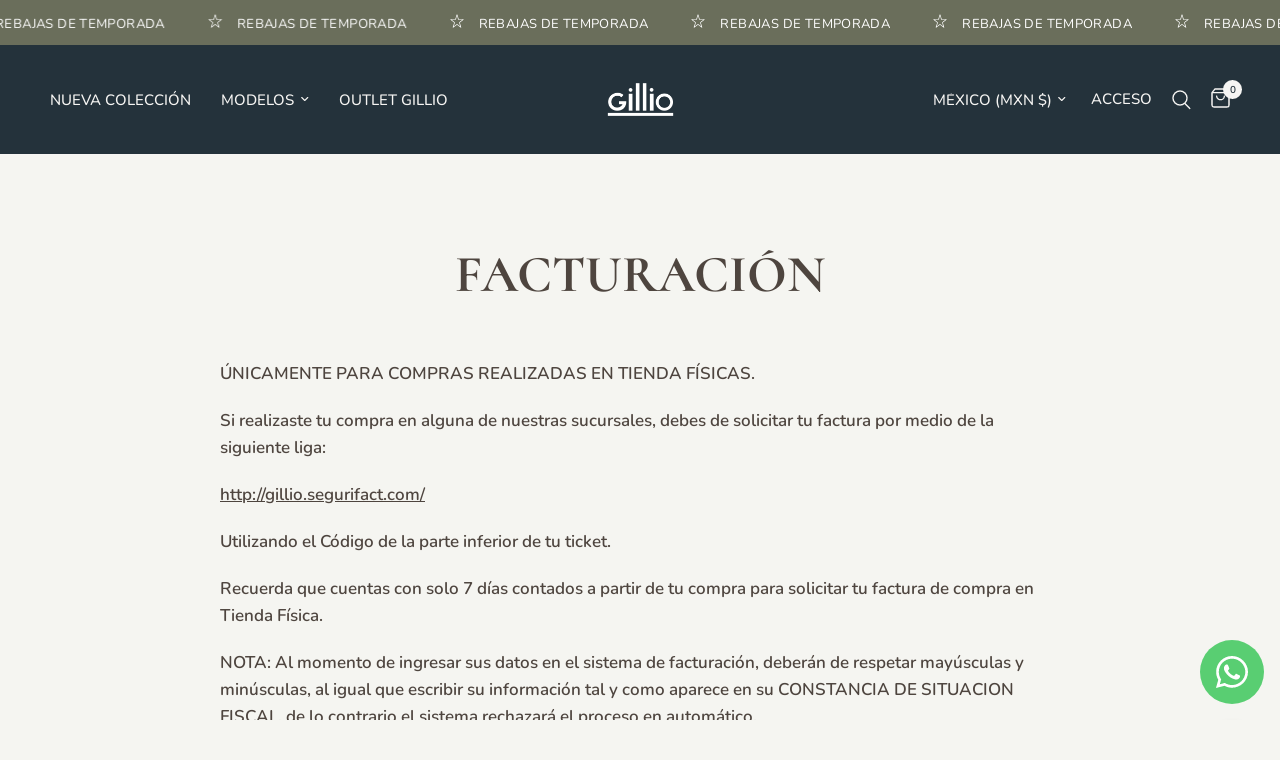

--- FILE ---
content_type: text/html; charset=utf-8
request_url: https://www.gillio.mx/pages/facturacion
body_size: 22765
content:
<!doctype html><html class="no-js" lang="es" dir="ltr">
<head>
	<meta charset="utf-8">
	<meta http-equiv="X-UA-Compatible" content="IE=edge,chrome=1">
	<meta name="viewport" content="width=device-width, initial-scale=1, maximum-scale=5, viewport-fit=cover">
	<meta name="theme-color" content="#f5f5f1">
	<link rel="canonical" href="https://www.gillio.mx/pages/facturacion">
	<link rel="preconnect" href="https://cdn.shopify.com" crossorigin>
	<link rel="preload" as="style" href="//www.gillio.mx/cdn/shop/t/17/assets/app.css?v=75979048194240353451754057730">



<link href="//www.gillio.mx/cdn/shop/t/17/assets/animations.min.js?v=125778792411641688251754057730" as="script" rel="preload">

<link href="//www.gillio.mx/cdn/shop/t/17/assets/header.js?v=53973329853117484881754057730" as="script" rel="preload">
<link href="//www.gillio.mx/cdn/shop/t/17/assets/vendor.min.js?v=57769212839167613861754057730" as="script" rel="preload">
<link href="//www.gillio.mx/cdn/shop/t/17/assets/app.js?v=66788223405949496121754057730" as="script" rel="preload">
<link href="//www.gillio.mx/cdn/shop/t/17/assets/slideshow.js?v=77914080626843417591754057730" as="script" rel="preload">

<script>
window.lazySizesConfig = window.lazySizesConfig || {};
window.lazySizesConfig.expand = 250;
window.lazySizesConfig.loadMode = 1;
window.lazySizesConfig.loadHidden = false;
</script>


	<link rel="icon" type="image/png" href="//www.gillio.mx/cdn/shop/files/favicon.jpg?crop=center&height=32&v=1748640061&width=32">

	<title>
	FACTURACIÓN &ndash; GILLIO.MX
	</title>

	
	<meta name="description" content="ÚNICAMENTE PARA COMPRAS REALIZADAS EN TIENDA FÍSICAS. Si realizaste tu compra en alguna de nuestras sucursales, debes de solicitar tu factura por medio de la siguiente liga: http://gillio.segurifact.com/ Utilizando el Código de la parte inferior de tu ticket. Recuerda que cuentas con solo 7 días contados a partir de tu">
	
<link rel="preconnect" href="https://fonts.shopifycdn.com" crossorigin>

<meta property="og:site_name" content="GILLIO.MX">
<meta property="og:url" content="https://www.gillio.mx/pages/facturacion">
<meta property="og:title" content="FACTURACIÓN">
<meta property="og:type" content="website">
<meta property="og:description" content="ÚNICAMENTE PARA COMPRAS REALIZADAS EN TIENDA FÍSICAS. Si realizaste tu compra en alguna de nuestras sucursales, debes de solicitar tu factura por medio de la siguiente liga: http://gillio.segurifact.com/ Utilizando el Código de la parte inferior de tu ticket. Recuerda que cuentas con solo 7 días contados a partir de tu"><meta name="twitter:card" content="summary_large_image">
<meta name="twitter:title" content="FACTURACIÓN">
<meta name="twitter:description" content="ÚNICAMENTE PARA COMPRAS REALIZADAS EN TIENDA FÍSICAS. Si realizaste tu compra en alguna de nuestras sucursales, debes de solicitar tu factura por medio de la siguiente liga: http://gillio.segurifact.com/ Utilizando el Código de la parte inferior de tu ticket. Recuerda que cuentas con solo 7 días contados a partir de tu">


	<link href="//www.gillio.mx/cdn/shop/t/17/assets/app.css?v=75979048194240353451754057730" rel="stylesheet" type="text/css" media="all" />

	<style data-shopify>
	@font-face {
  font-family: Nunito;
  font-weight: 400;
  font-style: normal;
  font-display: swap;
  src: url("//www.gillio.mx/cdn/fonts/nunito/nunito_n4.fc49103dc396b42cae9460289072d384b6c6eb63.woff2") format("woff2"),
       url("//www.gillio.mx/cdn/fonts/nunito/nunito_n4.5d26d13beeac3116db2479e64986cdeea4c8fbdd.woff") format("woff");
}

@font-face {
  font-family: Nunito;
  font-weight: 500;
  font-style: normal;
  font-display: swap;
  src: url("//www.gillio.mx/cdn/fonts/nunito/nunito_n5.a0f0edcf8fc7e6ef641de980174adff4690e50c2.woff2") format("woff2"),
       url("//www.gillio.mx/cdn/fonts/nunito/nunito_n5.b31690ac83c982675aeba15b7e6c0a6ec38755b3.woff") format("woff");
}

@font-face {
  font-family: Nunito;
  font-weight: 600;
  font-style: normal;
  font-display: swap;
  src: url("//www.gillio.mx/cdn/fonts/nunito/nunito_n6.1a6c50dce2e2b3b0d31e02dbd9146b5064bea503.woff2") format("woff2"),
       url("//www.gillio.mx/cdn/fonts/nunito/nunito_n6.6b124f3eac46044b98c99f2feb057208e260962f.woff") format("woff");
}

@font-face {
  font-family: Nunito;
  font-weight: 400;
  font-style: italic;
  font-display: swap;
  src: url("//www.gillio.mx/cdn/fonts/nunito/nunito_i4.fd53bf99043ab6c570187ed42d1b49192135de96.woff2") format("woff2"),
       url("//www.gillio.mx/cdn/fonts/nunito/nunito_i4.cb3876a003a73aaae5363bb3e3e99d45ec598cc6.woff") format("woff");
}

@font-face {
  font-family: Nunito;
  font-weight: 600;
  font-style: italic;
  font-display: swap;
  src: url("//www.gillio.mx/cdn/fonts/nunito/nunito_i6.79bb6a51553d3b72598bab76aca3c938e7c6ac54.woff2") format("woff2"),
       url("//www.gillio.mx/cdn/fonts/nunito/nunito_i6.9ad010b13940d2fa0d660e3029dd144c52772c10.woff") format("woff");
}


		@font-face {
  font-family: Cormorant;
  font-weight: 700;
  font-style: normal;
  font-display: swap;
  src: url("//www.gillio.mx/cdn/fonts/cormorant/cormorant_n7.c51184f59f7d2caf4999bcef8df2fc4fc4444aec.woff2") format("woff2"),
       url("//www.gillio.mx/cdn/fonts/cormorant/cormorant_n7.c9ca63ec9e4d37ba28b9518c6b06672c0f43cd49.woff") format("woff");
}

@font-face {
  font-family: Cormorant;
  font-weight: 400;
  font-style: normal;
  font-display: swap;
  src: url("//www.gillio.mx/cdn/fonts/cormorant/cormorant_n4.bd66e8e0031690b46374315bd1c15a17a8dcd450.woff2") format("woff2"),
       url("//www.gillio.mx/cdn/fonts/cormorant/cormorant_n4.e5604516683cb4cc166c001f2ff5f387255e3b45.woff") format("woff");
}

h1,h2,h3,h4,h5,h6,
	.h1,.h2,.h3,.h4,.h5,.h6,
	.logolink.text-logo,
	.heading-font,
	.h1-xlarge,
	.h1-large,
	.customer-addresses .my-address .address-index {
		font-style: normal;
		font-weight: 700;
		font-family: Cormorant, serif;
	}
	body,
	.body-font,
	.thb-product-detail .product-title {
		font-style: normal;
		font-weight: 400;
		font-family: Nunito, sans-serif;
	}
	:root {
		--mobile-swipe-width: calc(90vw - 30px);
		--font-body-scale: 1.0;
		--font-body-line-height-scale: 1.0;
		--font-body-letter-spacing: 0.0em;
		--font-body-medium-weight: 500;
    --font-body-bold-weight: 600;
		--font-announcement-scale: 1.0;
		--font-heading-scale: 1.0;
		--font-heading-line-height-scale: 1.0;
		--font-heading-letter-spacing: 0.0em;
		--font-navigation-scale: 1.0;
		--navigation-item-spacing: 15px;
		--font-product-title-scale: 1.0;
		--font-product-title-line-height-scale: 1.0;
		--button-letter-spacing: 0.02em;
		--button-font-scale: 1.0;

		--bg-body: #f5f5f1;
		--bg-body-rgb: 245,245,241;
		--bg-body-darken: #efefe8;
		--payment-terms-background-color: #f5f5f1;
		--color-body: #4e453f;
		--color-body-rgb: 78,69,63;
		--color-accent: #4e453f;
		--color-accent-rgb: 78,69,63;
		--color-border: #6a6e5b;
		--color-form-border: #6a6e5b;
		--color-overlay-rgb: 0,0,0;

		--shopify-accelerated-checkout-button-block-size: 48px;
		--shopify-accelerated-checkout-inline-alignment: center;
		--shopify-accelerated-checkout-skeleton-animation-duration: 0.25s;

		--color-announcement-bar-text: #ffffff;
		--color-announcement-bar-bg: #6a6e5b;

		--color-header-bg: #24323b;
		--color-header-bg-rgb: 36,50,59;
		--color-header-text: #f6f5f3;
		--color-header-text-rgb: 246,245,243;
		--color-header-links: #f6f5f3;
		--color-header-links-rgb: 246,245,243;
		--color-header-links-hover: #f6f5f3;
		--color-header-icons: #f6f5f3;
		--color-header-border: #f6f5f3;

		--solid-button-background: #1c1c1c;
		--solid-button-label: #f6f5f3;
		--outline-button-label: #1c1c1c;
		--button-border-radius: 0px;
		--shopify-accelerated-checkout-button-border-radius: 0px;

		--color-price: #2b2b2b;
		--color-price-discounted: #6a6e5b;
		--color-star: #6a6e5b;
		--color-dots: #4e453f;

		--color-inventory-instock: #279A4B;
		--color-inventory-lowstock: #FB9E5B;

		--section-spacing-mobile: 50px;
		--section-spacing-desktop: 90px;

		--color-badge-text: #f6f5f3;
		--color-badge-sold-out: #c7a979;
		--color-badge-sale: #6a6e5b;
		
		--color-badge-preorder: #666666;
		--badge-corner-radius: 13px;

		--color-footer-text: #f6f5f3;
		--color-footer-text-rgb: 246,245,243;
		--color-footer-link: #f6f5f3;
		--color-footer-link-hover: #6a6e5b;
		--color-footer-border: #f6f5f3;
		--color-footer-border-rgb: 246,245,243;
		--color-footer-bg: #2b2b2b;
	}



</style>


	<script>
		window.theme = window.theme || {};
		theme = {
			settings: {
				money_with_currency_format:"\u003cspan class=money\u003e$ {{amount}}\u003c\/span\u003e",
				cart_drawer:true,
				product_id: false,
			},
			routes: {
				root_url: '/',
				cart_url: '/cart',
				cart_add_url: '/cart/add',
				search_url: '/search',
				cart_change_url: '/cart/change',
				cart_update_url: '/cart/update',
				cart_clear_url: '/cart/clear',
				predictive_search_url: '/search/suggest',
			},
			variantStrings: {
        addToCart: `Agregar al carrito`,
        soldOut: `Agotado`,
        unavailable: `No disponible`,
        preOrder: `Reservar`,
      },
			strings: {
				requiresTerms: `Debes estar de acuerdo con los términos y condiciones de venta para pagar`,
				shippingEstimatorNoResults: `Lo sentimos, no realizamos envíos a su dirección`,
				shippingEstimatorOneResult: `Hay una tarifa de envío para su dirección:`,
				shippingEstimatorMultipleResults: `Hay varias tarifas de envío para su dirección:`,
				shippingEstimatorError: `Se ha producido uno o más errores al recuperar las tarifas de envío:`
			}
		};
	</script>
	<script>window.performance && window.performance.mark && window.performance.mark('shopify.content_for_header.start');</script><meta name="google-site-verification" content="SV_ECgLocLZkKVOX76X9Gwp5JF12jH68goTNS9aOcCg">
<meta name="facebook-domain-verification" content="ssmeypozuqhzwhvdw6m2a725x9mhse">
<meta name="facebook-domain-verification" content="5v11oevk1qn7q1ezab97l174a9e445">
<meta id="shopify-digital-wallet" name="shopify-digital-wallet" content="/26914619495/digital_wallets/dialog">
<meta name="shopify-checkout-api-token" content="04e75547d8f2ba7a44df7008374a4699">
<meta id="in-context-paypal-metadata" data-shop-id="26914619495" data-venmo-supported="false" data-environment="production" data-locale="es_ES" data-paypal-v4="true" data-currency="MXN">
<link rel="alternate" hreflang="x-default" href="https://www.gillio.mx/pages/facturacion">
<link rel="alternate" hreflang="es" href="https://www.gillio.mx/pages/facturacion">
<link rel="alternate" hreflang="en" href="https://www.gillio.mx/en/pages/facturacion">
<script async="async" src="/checkouts/internal/preloads.js?locale=es-MX"></script>
<script id="shopify-features" type="application/json">{"accessToken":"04e75547d8f2ba7a44df7008374a4699","betas":["rich-media-storefront-analytics"],"domain":"www.gillio.mx","predictiveSearch":true,"shopId":26914619495,"locale":"es"}</script>
<script>var Shopify = Shopify || {};
Shopify.shop = "calzado-gillio.myshopify.com";
Shopify.locale = "es";
Shopify.currency = {"active":"MXN","rate":"1.0"};
Shopify.country = "MX";
Shopify.theme = {"name":"BOMBER AGOSTO","id":152850989313,"schema_name":"Reformation","schema_version":"8.4.0","theme_store_id":1762,"role":"main"};
Shopify.theme.handle = "null";
Shopify.theme.style = {"id":null,"handle":null};
Shopify.cdnHost = "www.gillio.mx/cdn";
Shopify.routes = Shopify.routes || {};
Shopify.routes.root = "/";</script>
<script type="module">!function(o){(o.Shopify=o.Shopify||{}).modules=!0}(window);</script>
<script>!function(o){function n(){var o=[];function n(){o.push(Array.prototype.slice.apply(arguments))}return n.q=o,n}var t=o.Shopify=o.Shopify||{};t.loadFeatures=n(),t.autoloadFeatures=n()}(window);</script>
<script id="shop-js-analytics" type="application/json">{"pageType":"page"}</script>
<script defer="defer" async type="module" src="//www.gillio.mx/cdn/shopifycloud/shop-js/modules/v2/client.init-shop-cart-sync_2Gr3Q33f.es.esm.js"></script>
<script defer="defer" async type="module" src="//www.gillio.mx/cdn/shopifycloud/shop-js/modules/v2/chunk.common_noJfOIa7.esm.js"></script>
<script defer="defer" async type="module" src="//www.gillio.mx/cdn/shopifycloud/shop-js/modules/v2/chunk.modal_Deo2FJQo.esm.js"></script>
<script type="module">
  await import("//www.gillio.mx/cdn/shopifycloud/shop-js/modules/v2/client.init-shop-cart-sync_2Gr3Q33f.es.esm.js");
await import("//www.gillio.mx/cdn/shopifycloud/shop-js/modules/v2/chunk.common_noJfOIa7.esm.js");
await import("//www.gillio.mx/cdn/shopifycloud/shop-js/modules/v2/chunk.modal_Deo2FJQo.esm.js");

  window.Shopify.SignInWithShop?.initShopCartSync?.({"fedCMEnabled":true,"windoidEnabled":true});

</script>
<script id="__st">var __st={"a":26914619495,"offset":-21600,"reqid":"7f015413-f776-4d3e-8fdb-4efbebec0f34-1769271625","pageurl":"www.gillio.mx\/pages\/facturacion","s":"pages-49191059559","u":"5b95a4d50e23","p":"page","rtyp":"page","rid":49191059559};</script>
<script>window.ShopifyPaypalV4VisibilityTracking = true;</script>
<script id="captcha-bootstrap">!function(){'use strict';const t='contact',e='account',n='new_comment',o=[[t,t],['blogs',n],['comments',n],[t,'customer']],c=[[e,'customer_login'],[e,'guest_login'],[e,'recover_customer_password'],[e,'create_customer']],r=t=>t.map((([t,e])=>`form[action*='/${t}']:not([data-nocaptcha='true']) input[name='form_type'][value='${e}']`)).join(','),a=t=>()=>t?[...document.querySelectorAll(t)].map((t=>t.form)):[];function s(){const t=[...o],e=r(t);return a(e)}const i='password',u='form_key',d=['recaptcha-v3-token','g-recaptcha-response','h-captcha-response',i],f=()=>{try{return window.sessionStorage}catch{return}},m='__shopify_v',_=t=>t.elements[u];function p(t,e,n=!1){try{const o=window.sessionStorage,c=JSON.parse(o.getItem(e)),{data:r}=function(t){const{data:e,action:n}=t;return t[m]||n?{data:e,action:n}:{data:t,action:n}}(c);for(const[e,n]of Object.entries(r))t.elements[e]&&(t.elements[e].value=n);n&&o.removeItem(e)}catch(o){console.error('form repopulation failed',{error:o})}}const l='form_type',E='cptcha';function T(t){t.dataset[E]=!0}const w=window,h=w.document,L='Shopify',v='ce_forms',y='captcha';let A=!1;((t,e)=>{const n=(g='f06e6c50-85a8-45c8-87d0-21a2b65856fe',I='https://cdn.shopify.com/shopifycloud/storefront-forms-hcaptcha/ce_storefront_forms_captcha_hcaptcha.v1.5.2.iife.js',D={infoText:'Protegido por hCaptcha',privacyText:'Privacidad',termsText:'Términos'},(t,e,n)=>{const o=w[L][v],c=o.bindForm;if(c)return c(t,g,e,D).then(n);var r;o.q.push([[t,g,e,D],n]),r=I,A||(h.body.append(Object.assign(h.createElement('script'),{id:'captcha-provider',async:!0,src:r})),A=!0)});var g,I,D;w[L]=w[L]||{},w[L][v]=w[L][v]||{},w[L][v].q=[],w[L][y]=w[L][y]||{},w[L][y].protect=function(t,e){n(t,void 0,e),T(t)},Object.freeze(w[L][y]),function(t,e,n,w,h,L){const[v,y,A,g]=function(t,e,n){const i=e?o:[],u=t?c:[],d=[...i,...u],f=r(d),m=r(i),_=r(d.filter((([t,e])=>n.includes(e))));return[a(f),a(m),a(_),s()]}(w,h,L),I=t=>{const e=t.target;return e instanceof HTMLFormElement?e:e&&e.form},D=t=>v().includes(t);t.addEventListener('submit',(t=>{const e=I(t);if(!e)return;const n=D(e)&&!e.dataset.hcaptchaBound&&!e.dataset.recaptchaBound,o=_(e),c=g().includes(e)&&(!o||!o.value);(n||c)&&t.preventDefault(),c&&!n&&(function(t){try{if(!f())return;!function(t){const e=f();if(!e)return;const n=_(t);if(!n)return;const o=n.value;o&&e.removeItem(o)}(t);const e=Array.from(Array(32),(()=>Math.random().toString(36)[2])).join('');!function(t,e){_(t)||t.append(Object.assign(document.createElement('input'),{type:'hidden',name:u})),t.elements[u].value=e}(t,e),function(t,e){const n=f();if(!n)return;const o=[...t.querySelectorAll(`input[type='${i}']`)].map((({name:t})=>t)),c=[...d,...o],r={};for(const[a,s]of new FormData(t).entries())c.includes(a)||(r[a]=s);n.setItem(e,JSON.stringify({[m]:1,action:t.action,data:r}))}(t,e)}catch(e){console.error('failed to persist form',e)}}(e),e.submit())}));const S=(t,e)=>{t&&!t.dataset[E]&&(n(t,e.some((e=>e===t))),T(t))};for(const o of['focusin','change'])t.addEventListener(o,(t=>{const e=I(t);D(e)&&S(e,y())}));const B=e.get('form_key'),M=e.get(l),P=B&&M;t.addEventListener('DOMContentLoaded',(()=>{const t=y();if(P)for(const e of t)e.elements[l].value===M&&p(e,B);[...new Set([...A(),...v().filter((t=>'true'===t.dataset.shopifyCaptcha))])].forEach((e=>S(e,t)))}))}(h,new URLSearchParams(w.location.search),n,t,e,['guest_login'])})(!0,!0)}();</script>
<script integrity="sha256-4kQ18oKyAcykRKYeNunJcIwy7WH5gtpwJnB7kiuLZ1E=" data-source-attribution="shopify.loadfeatures" defer="defer" src="//www.gillio.mx/cdn/shopifycloud/storefront/assets/storefront/load_feature-a0a9edcb.js" crossorigin="anonymous"></script>
<script data-source-attribution="shopify.dynamic_checkout.dynamic.init">var Shopify=Shopify||{};Shopify.PaymentButton=Shopify.PaymentButton||{isStorefrontPortableWallets:!0,init:function(){window.Shopify.PaymentButton.init=function(){};var t=document.createElement("script");t.src="https://www.gillio.mx/cdn/shopifycloud/portable-wallets/latest/portable-wallets.es.js",t.type="module",document.head.appendChild(t)}};
</script>
<script data-source-attribution="shopify.dynamic_checkout.buyer_consent">
  function portableWalletsHideBuyerConsent(e){var t=document.getElementById("shopify-buyer-consent"),n=document.getElementById("shopify-subscription-policy-button");t&&n&&(t.classList.add("hidden"),t.setAttribute("aria-hidden","true"),n.removeEventListener("click",e))}function portableWalletsShowBuyerConsent(e){var t=document.getElementById("shopify-buyer-consent"),n=document.getElementById("shopify-subscription-policy-button");t&&n&&(t.classList.remove("hidden"),t.removeAttribute("aria-hidden"),n.addEventListener("click",e))}window.Shopify?.PaymentButton&&(window.Shopify.PaymentButton.hideBuyerConsent=portableWalletsHideBuyerConsent,window.Shopify.PaymentButton.showBuyerConsent=portableWalletsShowBuyerConsent);
</script>
<script data-source-attribution="shopify.dynamic_checkout.cart.bootstrap">document.addEventListener("DOMContentLoaded",(function(){function t(){return document.querySelector("shopify-accelerated-checkout-cart, shopify-accelerated-checkout")}if(t())Shopify.PaymentButton.init();else{new MutationObserver((function(e,n){t()&&(Shopify.PaymentButton.init(),n.disconnect())})).observe(document.body,{childList:!0,subtree:!0})}}));
</script>
<script id='scb4127' type='text/javascript' async='' src='https://www.gillio.mx/cdn/shopifycloud/privacy-banner/storefront-banner.js'></script><link id="shopify-accelerated-checkout-styles" rel="stylesheet" media="screen" href="https://www.gillio.mx/cdn/shopifycloud/portable-wallets/latest/accelerated-checkout-backwards-compat.css" crossorigin="anonymous">
<style id="shopify-accelerated-checkout-cart">
        #shopify-buyer-consent {
  margin-top: 1em;
  display: inline-block;
  width: 100%;
}

#shopify-buyer-consent.hidden {
  display: none;
}

#shopify-subscription-policy-button {
  background: none;
  border: none;
  padding: 0;
  text-decoration: underline;
  font-size: inherit;
  cursor: pointer;
}

#shopify-subscription-policy-button::before {
  box-shadow: none;
}

      </style>

<script>window.performance && window.performance.mark && window.performance.mark('shopify.content_for_header.end');</script> <!-- Header hook for plugins -->

	<script>document.documentElement.className = document.documentElement.className.replace('no-js', 'js');</script>
	
<!-- BEGIN app block: shopify://apps/whatsapp-button/blocks/app-embed-block/96d80a63-e860-4262-a001-8b82ac4d00e6 --><script>
    (function() {
        function asyncLoad() {
            var url = 'https://whatsapp-button.eazeapps.io/api/buttonInstallation/scriptTag?shopId=59877&v=1768843052';
            var s = document.createElement('script');
            s.type = 'text/javascript';
            s.async = true;
            s.src = url;
            var x = document.getElementsByTagName('script')[0];
            x.parentNode.insertBefore(s, x);
        };
        if(window.attachEvent) {
            window.attachEvent('onload', asyncLoad);
        } else {
            window.addEventListener('load', asyncLoad, false);
        }
    })();
</script>

<!-- END app block --><!-- BEGIN app block: shopify://apps/tolstoy-shoppable-video-quiz/blocks/widget-block/06fa8282-42ff-403e-b67c-1936776aed11 -->




                























<script
  type="module"
  async
  src="https://widget.gotolstoy.com/we/widget.js"
  data-shop=calzado-gillio.myshopify.com
  data-app-key=ad13ebbb-2bf3-41f9-9195-5833000a3949
  data-should-use-cache=true
  data-cache-version=1972cac9ca9
  data-product-gallery-projects="[]"
  data-collection-gallery-projects="[]"
  data-product-id=""
  data-template-name="page"
  data-ot-ignore
>
</script>
<script
  type="text/javascript"
  nomodule
  async
  src="https://widget.gotolstoy.com/widget/widget.js"
  data-shop=calzado-gillio.myshopify.com
  data-app-key=ad13ebbb-2bf3-41f9-9195-5833000a3949
  data-should-use-cache=true
  data-cache-version=1972cac9ca9
  data-product-gallery-projects="[]"
  data-collection-gallery-projects="[]"
  data-product-id=""
  data-collection-id=""
  data-template-name="page"
  data-ot-ignore
></script>
<script
  type="module"
  async
  src="https://play.gotolstoy.com/widget-v2/widget.js"
  id="tolstoy-widget-script"
  data-shop=calzado-gillio.myshopify.com
  data-app-key=ad13ebbb-2bf3-41f9-9195-5833000a3949
  data-should-use-cache=true
  data-cache-version=1972cac9ca9
  data-product-gallery-projects="[]"
  data-collection-gallery-projects="[]"
  data-product-id=""
  data-collection-id=""
  data-shop-assistant-enabled="false"
  data-search-bar-widget-enabled="false"
  data-template-name="page"
  data-customer-id=""
  data-ot-ignore
></script>
<script>
  window.tolstoyCurrencySymbol = '$';
  window.tolstoyMoneyFormat = '<span class=money>$ {{amount}}</span>';
</script>
<script>
  window.tolstoyDebug = {
    enable: () => {
      fetch('/cart/update.js', {
        method: 'POST',
        headers: { 'Content-Type': 'application/json' },
        body: JSON.stringify({ attributes: { TolstoyDebugEnabled: 'true' } })
      })
      .then(response => response.json())
      .then(() => window.location.reload());
    },
    disable: () => {
      fetch('/cart/update.js', {
        method: 'POST',
        headers: { 'Content-Type': 'application/json' },
        body: JSON.stringify({ attributes: { TolstoyDebugEnabled: null } })
      })
      .then(response => response.json())
      .then(() => window.location.reload())
    },
    status: async () => {
      const response = await fetch('/cart.js');
      const json = await response.json();
      console.log(json.attributes);
    }
  }
</script>

<!-- END app block --><link href="https://monorail-edge.shopifysvc.com" rel="dns-prefetch">
<script>(function(){if ("sendBeacon" in navigator && "performance" in window) {try {var session_token_from_headers = performance.getEntriesByType('navigation')[0].serverTiming.find(x => x.name == '_s').description;} catch {var session_token_from_headers = undefined;}var session_cookie_matches = document.cookie.match(/_shopify_s=([^;]*)/);var session_token_from_cookie = session_cookie_matches && session_cookie_matches.length === 2 ? session_cookie_matches[1] : "";var session_token = session_token_from_headers || session_token_from_cookie || "";function handle_abandonment_event(e) {var entries = performance.getEntries().filter(function(entry) {return /monorail-edge.shopifysvc.com/.test(entry.name);});if (!window.abandonment_tracked && entries.length === 0) {window.abandonment_tracked = true;var currentMs = Date.now();var navigation_start = performance.timing.navigationStart;var payload = {shop_id: 26914619495,url: window.location.href,navigation_start,duration: currentMs - navigation_start,session_token,page_type: "page"};window.navigator.sendBeacon("https://monorail-edge.shopifysvc.com/v1/produce", JSON.stringify({schema_id: "online_store_buyer_site_abandonment/1.1",payload: payload,metadata: {event_created_at_ms: currentMs,event_sent_at_ms: currentMs}}));}}window.addEventListener('pagehide', handle_abandonment_event);}}());</script>
<script id="web-pixels-manager-setup">(function e(e,d,r,n,o){if(void 0===o&&(o={}),!Boolean(null===(a=null===(i=window.Shopify)||void 0===i?void 0:i.analytics)||void 0===a?void 0:a.replayQueue)){var i,a;window.Shopify=window.Shopify||{};var t=window.Shopify;t.analytics=t.analytics||{};var s=t.analytics;s.replayQueue=[],s.publish=function(e,d,r){return s.replayQueue.push([e,d,r]),!0};try{self.performance.mark("wpm:start")}catch(e){}var l=function(){var e={modern:/Edge?\/(1{2}[4-9]|1[2-9]\d|[2-9]\d{2}|\d{4,})\.\d+(\.\d+|)|Firefox\/(1{2}[4-9]|1[2-9]\d|[2-9]\d{2}|\d{4,})\.\d+(\.\d+|)|Chrom(ium|e)\/(9{2}|\d{3,})\.\d+(\.\d+|)|(Maci|X1{2}).+ Version\/(15\.\d+|(1[6-9]|[2-9]\d|\d{3,})\.\d+)([,.]\d+|)( \(\w+\)|)( Mobile\/\w+|) Safari\/|Chrome.+OPR\/(9{2}|\d{3,})\.\d+\.\d+|(CPU[ +]OS|iPhone[ +]OS|CPU[ +]iPhone|CPU IPhone OS|CPU iPad OS)[ +]+(15[._]\d+|(1[6-9]|[2-9]\d|\d{3,})[._]\d+)([._]\d+|)|Android:?[ /-](13[3-9]|1[4-9]\d|[2-9]\d{2}|\d{4,})(\.\d+|)(\.\d+|)|Android.+Firefox\/(13[5-9]|1[4-9]\d|[2-9]\d{2}|\d{4,})\.\d+(\.\d+|)|Android.+Chrom(ium|e)\/(13[3-9]|1[4-9]\d|[2-9]\d{2}|\d{4,})\.\d+(\.\d+|)|SamsungBrowser\/([2-9]\d|\d{3,})\.\d+/,legacy:/Edge?\/(1[6-9]|[2-9]\d|\d{3,})\.\d+(\.\d+|)|Firefox\/(5[4-9]|[6-9]\d|\d{3,})\.\d+(\.\d+|)|Chrom(ium|e)\/(5[1-9]|[6-9]\d|\d{3,})\.\d+(\.\d+|)([\d.]+$|.*Safari\/(?![\d.]+ Edge\/[\d.]+$))|(Maci|X1{2}).+ Version\/(10\.\d+|(1[1-9]|[2-9]\d|\d{3,})\.\d+)([,.]\d+|)( \(\w+\)|)( Mobile\/\w+|) Safari\/|Chrome.+OPR\/(3[89]|[4-9]\d|\d{3,})\.\d+\.\d+|(CPU[ +]OS|iPhone[ +]OS|CPU[ +]iPhone|CPU IPhone OS|CPU iPad OS)[ +]+(10[._]\d+|(1[1-9]|[2-9]\d|\d{3,})[._]\d+)([._]\d+|)|Android:?[ /-](13[3-9]|1[4-9]\d|[2-9]\d{2}|\d{4,})(\.\d+|)(\.\d+|)|Mobile Safari.+OPR\/([89]\d|\d{3,})\.\d+\.\d+|Android.+Firefox\/(13[5-9]|1[4-9]\d|[2-9]\d{2}|\d{4,})\.\d+(\.\d+|)|Android.+Chrom(ium|e)\/(13[3-9]|1[4-9]\d|[2-9]\d{2}|\d{4,})\.\d+(\.\d+|)|Android.+(UC? ?Browser|UCWEB|U3)[ /]?(15\.([5-9]|\d{2,})|(1[6-9]|[2-9]\d|\d{3,})\.\d+)\.\d+|SamsungBrowser\/(5\.\d+|([6-9]|\d{2,})\.\d+)|Android.+MQ{2}Browser\/(14(\.(9|\d{2,})|)|(1[5-9]|[2-9]\d|\d{3,})(\.\d+|))(\.\d+|)|K[Aa][Ii]OS\/(3\.\d+|([4-9]|\d{2,})\.\d+)(\.\d+|)/},d=e.modern,r=e.legacy,n=navigator.userAgent;return n.match(d)?"modern":n.match(r)?"legacy":"unknown"}(),u="modern"===l?"modern":"legacy",c=(null!=n?n:{modern:"",legacy:""})[u],f=function(e){return[e.baseUrl,"/wpm","/b",e.hashVersion,"modern"===e.buildTarget?"m":"l",".js"].join("")}({baseUrl:d,hashVersion:r,buildTarget:u}),m=function(e){var d=e.version,r=e.bundleTarget,n=e.surface,o=e.pageUrl,i=e.monorailEndpoint;return{emit:function(e){var a=e.status,t=e.errorMsg,s=(new Date).getTime(),l=JSON.stringify({metadata:{event_sent_at_ms:s},events:[{schema_id:"web_pixels_manager_load/3.1",payload:{version:d,bundle_target:r,page_url:o,status:a,surface:n,error_msg:t},metadata:{event_created_at_ms:s}}]});if(!i)return console&&console.warn&&console.warn("[Web Pixels Manager] No Monorail endpoint provided, skipping logging."),!1;try{return self.navigator.sendBeacon.bind(self.navigator)(i,l)}catch(e){}var u=new XMLHttpRequest;try{return u.open("POST",i,!0),u.setRequestHeader("Content-Type","text/plain"),u.send(l),!0}catch(e){return console&&console.warn&&console.warn("[Web Pixels Manager] Got an unhandled error while logging to Monorail."),!1}}}}({version:r,bundleTarget:l,surface:e.surface,pageUrl:self.location.href,monorailEndpoint:e.monorailEndpoint});try{o.browserTarget=l,function(e){var d=e.src,r=e.async,n=void 0===r||r,o=e.onload,i=e.onerror,a=e.sri,t=e.scriptDataAttributes,s=void 0===t?{}:t,l=document.createElement("script"),u=document.querySelector("head"),c=document.querySelector("body");if(l.async=n,l.src=d,a&&(l.integrity=a,l.crossOrigin="anonymous"),s)for(var f in s)if(Object.prototype.hasOwnProperty.call(s,f))try{l.dataset[f]=s[f]}catch(e){}if(o&&l.addEventListener("load",o),i&&l.addEventListener("error",i),u)u.appendChild(l);else{if(!c)throw new Error("Did not find a head or body element to append the script");c.appendChild(l)}}({src:f,async:!0,onload:function(){if(!function(){var e,d;return Boolean(null===(d=null===(e=window.Shopify)||void 0===e?void 0:e.analytics)||void 0===d?void 0:d.initialized)}()){var d=window.webPixelsManager.init(e)||void 0;if(d){var r=window.Shopify.analytics;r.replayQueue.forEach((function(e){var r=e[0],n=e[1],o=e[2];d.publishCustomEvent(r,n,o)})),r.replayQueue=[],r.publish=d.publishCustomEvent,r.visitor=d.visitor,r.initialized=!0}}},onerror:function(){return m.emit({status:"failed",errorMsg:"".concat(f," has failed to load")})},sri:function(e){var d=/^sha384-[A-Za-z0-9+/=]+$/;return"string"==typeof e&&d.test(e)}(c)?c:"",scriptDataAttributes:o}),m.emit({status:"loading"})}catch(e){m.emit({status:"failed",errorMsg:(null==e?void 0:e.message)||"Unknown error"})}}})({shopId: 26914619495,storefrontBaseUrl: "https://www.gillio.mx",extensionsBaseUrl: "https://extensions.shopifycdn.com/cdn/shopifycloud/web-pixels-manager",monorailEndpoint: "https://monorail-edge.shopifysvc.com/unstable/produce_batch",surface: "storefront-renderer",enabledBetaFlags: ["2dca8a86"],webPixelsConfigList: [{"id":"1427898625","configuration":"{\"accountID\":\"WCEgQU\",\"webPixelConfig\":\"eyJlbmFibGVBZGRlZFRvQ2FydEV2ZW50cyI6IHRydWV9\"}","eventPayloadVersion":"v1","runtimeContext":"STRICT","scriptVersion":"524f6c1ee37bacdca7657a665bdca589","type":"APP","apiClientId":123074,"privacyPurposes":["ANALYTICS","MARKETING"],"dataSharingAdjustments":{"protectedCustomerApprovalScopes":["read_customer_address","read_customer_email","read_customer_name","read_customer_personal_data","read_customer_phone"]}},{"id":"944406785","configuration":"{\"debug\":\"false\"}","eventPayloadVersion":"v1","runtimeContext":"STRICT","scriptVersion":"a9a83cf44fb282052ff936f7ab101058","type":"APP","apiClientId":4539653,"privacyPurposes":["ANALYTICS"],"dataSharingAdjustments":{"protectedCustomerApprovalScopes":["read_customer_email","read_customer_personal_data"]}},{"id":"433324289","configuration":"{\"config\":\"{\\\"pixel_id\\\":\\\"AW-665288755\\\",\\\"target_country\\\":\\\"MX\\\",\\\"gtag_events\\\":[{\\\"type\\\":\\\"search\\\",\\\"action_label\\\":\\\"AW-665288755\\\/h60jCOHIxsQBELOAnr0C\\\"},{\\\"type\\\":\\\"begin_checkout\\\",\\\"action_label\\\":\\\"AW-665288755\\\/G7hoCN7IxsQBELOAnr0C\\\"},{\\\"type\\\":\\\"view_item\\\",\\\"action_label\\\":[\\\"AW-665288755\\\/3Dh7CNjIxsQBELOAnr0C\\\",\\\"MC-3GNSYHV2LY\\\"]},{\\\"type\\\":\\\"purchase\\\",\\\"action_label\\\":[\\\"AW-665288755\\\/48RlCNXIxsQBELOAnr0C\\\",\\\"MC-3GNSYHV2LY\\\"]},{\\\"type\\\":\\\"page_view\\\",\\\"action_label\\\":[\\\"AW-665288755\\\/hiP5CNLIxsQBELOAnr0C\\\",\\\"MC-3GNSYHV2LY\\\"]},{\\\"type\\\":\\\"add_payment_info\\\",\\\"action_label\\\":\\\"AW-665288755\\\/QHKrCOTIxsQBELOAnr0C\\\"},{\\\"type\\\":\\\"add_to_cart\\\",\\\"action_label\\\":\\\"AW-665288755\\\/rpbuCNvIxsQBELOAnr0C\\\"}],\\\"enable_monitoring_mode\\\":false}\"}","eventPayloadVersion":"v1","runtimeContext":"OPEN","scriptVersion":"b2a88bafab3e21179ed38636efcd8a93","type":"APP","apiClientId":1780363,"privacyPurposes":[],"dataSharingAdjustments":{"protectedCustomerApprovalScopes":["read_customer_address","read_customer_email","read_customer_name","read_customer_personal_data","read_customer_phone"]}},{"id":"151224577","configuration":"{\"pixel_id\":\"484520183356839\",\"pixel_type\":\"facebook_pixel\",\"metaapp_system_user_token\":\"-\"}","eventPayloadVersion":"v1","runtimeContext":"OPEN","scriptVersion":"ca16bc87fe92b6042fbaa3acc2fbdaa6","type":"APP","apiClientId":2329312,"privacyPurposes":["ANALYTICS","MARKETING","SALE_OF_DATA"],"dataSharingAdjustments":{"protectedCustomerApprovalScopes":["read_customer_address","read_customer_email","read_customer_name","read_customer_personal_data","read_customer_phone"]}},{"id":"shopify-app-pixel","configuration":"{}","eventPayloadVersion":"v1","runtimeContext":"STRICT","scriptVersion":"0450","apiClientId":"shopify-pixel","type":"APP","privacyPurposes":["ANALYTICS","MARKETING"]},{"id":"shopify-custom-pixel","eventPayloadVersion":"v1","runtimeContext":"LAX","scriptVersion":"0450","apiClientId":"shopify-pixel","type":"CUSTOM","privacyPurposes":["ANALYTICS","MARKETING"]}],isMerchantRequest: false,initData: {"shop":{"name":"GILLIO.MX","paymentSettings":{"currencyCode":"MXN"},"myshopifyDomain":"calzado-gillio.myshopify.com","countryCode":"MX","storefrontUrl":"https:\/\/www.gillio.mx"},"customer":null,"cart":null,"checkout":null,"productVariants":[],"purchasingCompany":null},},"https://www.gillio.mx/cdn","fcfee988w5aeb613cpc8e4bc33m6693e112",{"modern":"","legacy":""},{"shopId":"26914619495","storefrontBaseUrl":"https:\/\/www.gillio.mx","extensionBaseUrl":"https:\/\/extensions.shopifycdn.com\/cdn\/shopifycloud\/web-pixels-manager","surface":"storefront-renderer","enabledBetaFlags":"[\"2dca8a86\"]","isMerchantRequest":"false","hashVersion":"fcfee988w5aeb613cpc8e4bc33m6693e112","publish":"custom","events":"[[\"page_viewed\",{}]]"});</script><script>
  window.ShopifyAnalytics = window.ShopifyAnalytics || {};
  window.ShopifyAnalytics.meta = window.ShopifyAnalytics.meta || {};
  window.ShopifyAnalytics.meta.currency = 'MXN';
  var meta = {"page":{"pageType":"page","resourceType":"page","resourceId":49191059559,"requestId":"7f015413-f776-4d3e-8fdb-4efbebec0f34-1769271625"}};
  for (var attr in meta) {
    window.ShopifyAnalytics.meta[attr] = meta[attr];
  }
</script>
<script class="analytics">
  (function () {
    var customDocumentWrite = function(content) {
      var jquery = null;

      if (window.jQuery) {
        jquery = window.jQuery;
      } else if (window.Checkout && window.Checkout.$) {
        jquery = window.Checkout.$;
      }

      if (jquery) {
        jquery('body').append(content);
      }
    };

    var hasLoggedConversion = function(token) {
      if (token) {
        return document.cookie.indexOf('loggedConversion=' + token) !== -1;
      }
      return false;
    }

    var setCookieIfConversion = function(token) {
      if (token) {
        var twoMonthsFromNow = new Date(Date.now());
        twoMonthsFromNow.setMonth(twoMonthsFromNow.getMonth() + 2);

        document.cookie = 'loggedConversion=' + token + '; expires=' + twoMonthsFromNow;
      }
    }

    var trekkie = window.ShopifyAnalytics.lib = window.trekkie = window.trekkie || [];
    if (trekkie.integrations) {
      return;
    }
    trekkie.methods = [
      'identify',
      'page',
      'ready',
      'track',
      'trackForm',
      'trackLink'
    ];
    trekkie.factory = function(method) {
      return function() {
        var args = Array.prototype.slice.call(arguments);
        args.unshift(method);
        trekkie.push(args);
        return trekkie;
      };
    };
    for (var i = 0; i < trekkie.methods.length; i++) {
      var key = trekkie.methods[i];
      trekkie[key] = trekkie.factory(key);
    }
    trekkie.load = function(config) {
      trekkie.config = config || {};
      trekkie.config.initialDocumentCookie = document.cookie;
      var first = document.getElementsByTagName('script')[0];
      var script = document.createElement('script');
      script.type = 'text/javascript';
      script.onerror = function(e) {
        var scriptFallback = document.createElement('script');
        scriptFallback.type = 'text/javascript';
        scriptFallback.onerror = function(error) {
                var Monorail = {
      produce: function produce(monorailDomain, schemaId, payload) {
        var currentMs = new Date().getTime();
        var event = {
          schema_id: schemaId,
          payload: payload,
          metadata: {
            event_created_at_ms: currentMs,
            event_sent_at_ms: currentMs
          }
        };
        return Monorail.sendRequest("https://" + monorailDomain + "/v1/produce", JSON.stringify(event));
      },
      sendRequest: function sendRequest(endpointUrl, payload) {
        // Try the sendBeacon API
        if (window && window.navigator && typeof window.navigator.sendBeacon === 'function' && typeof window.Blob === 'function' && !Monorail.isIos12()) {
          var blobData = new window.Blob([payload], {
            type: 'text/plain'
          });

          if (window.navigator.sendBeacon(endpointUrl, blobData)) {
            return true;
          } // sendBeacon was not successful

        } // XHR beacon

        var xhr = new XMLHttpRequest();

        try {
          xhr.open('POST', endpointUrl);
          xhr.setRequestHeader('Content-Type', 'text/plain');
          xhr.send(payload);
        } catch (e) {
          console.log(e);
        }

        return false;
      },
      isIos12: function isIos12() {
        return window.navigator.userAgent.lastIndexOf('iPhone; CPU iPhone OS 12_') !== -1 || window.navigator.userAgent.lastIndexOf('iPad; CPU OS 12_') !== -1;
      }
    };
    Monorail.produce('monorail-edge.shopifysvc.com',
      'trekkie_storefront_load_errors/1.1',
      {shop_id: 26914619495,
      theme_id: 152850989313,
      app_name: "storefront",
      context_url: window.location.href,
      source_url: "//www.gillio.mx/cdn/s/trekkie.storefront.8d95595f799fbf7e1d32231b9a28fd43b70c67d3.min.js"});

        };
        scriptFallback.async = true;
        scriptFallback.src = '//www.gillio.mx/cdn/s/trekkie.storefront.8d95595f799fbf7e1d32231b9a28fd43b70c67d3.min.js';
        first.parentNode.insertBefore(scriptFallback, first);
      };
      script.async = true;
      script.src = '//www.gillio.mx/cdn/s/trekkie.storefront.8d95595f799fbf7e1d32231b9a28fd43b70c67d3.min.js';
      first.parentNode.insertBefore(script, first);
    };
    trekkie.load(
      {"Trekkie":{"appName":"storefront","development":false,"defaultAttributes":{"shopId":26914619495,"isMerchantRequest":null,"themeId":152850989313,"themeCityHash":"14233004807357421659","contentLanguage":"es","currency":"MXN","eventMetadataId":"39f735fe-a04c-498e-a58c-98af145501bd"},"isServerSideCookieWritingEnabled":true,"monorailRegion":"shop_domain","enabledBetaFlags":["65f19447"]},"Session Attribution":{},"S2S":{"facebookCapiEnabled":true,"source":"trekkie-storefront-renderer","apiClientId":580111}}
    );

    var loaded = false;
    trekkie.ready(function() {
      if (loaded) return;
      loaded = true;

      window.ShopifyAnalytics.lib = window.trekkie;

      var originalDocumentWrite = document.write;
      document.write = customDocumentWrite;
      try { window.ShopifyAnalytics.merchantGoogleAnalytics.call(this); } catch(error) {};
      document.write = originalDocumentWrite;

      window.ShopifyAnalytics.lib.page(null,{"pageType":"page","resourceType":"page","resourceId":49191059559,"requestId":"7f015413-f776-4d3e-8fdb-4efbebec0f34-1769271625","shopifyEmitted":true});

      var match = window.location.pathname.match(/checkouts\/(.+)\/(thank_you|post_purchase)/)
      var token = match? match[1]: undefined;
      if (!hasLoggedConversion(token)) {
        setCookieIfConversion(token);
        
      }
    });


        var eventsListenerScript = document.createElement('script');
        eventsListenerScript.async = true;
        eventsListenerScript.src = "//www.gillio.mx/cdn/shopifycloud/storefront/assets/shop_events_listener-3da45d37.js";
        document.getElementsByTagName('head')[0].appendChild(eventsListenerScript);

})();</script>
<script
  defer
  src="https://www.gillio.mx/cdn/shopifycloud/perf-kit/shopify-perf-kit-3.0.4.min.js"
  data-application="storefront-renderer"
  data-shop-id="26914619495"
  data-render-region="gcp-us-central1"
  data-page-type="page"
  data-theme-instance-id="152850989313"
  data-theme-name="Reformation"
  data-theme-version="8.4.0"
  data-monorail-region="shop_domain"
  data-resource-timing-sampling-rate="10"
  data-shs="true"
  data-shs-beacon="true"
  data-shs-export-with-fetch="true"
  data-shs-logs-sample-rate="1"
  data-shs-beacon-endpoint="https://www.gillio.mx/api/collect"
></script>
</head>
<body class="animations-true button-uppercase-true navigation-uppercase-true product-card-spacing-large product-title-uppercase-true template-page template-page">
	<a class="screen-reader-shortcut" href="#main-content">Ir directamente al contenido</a>
	<div id="wrapper"><!-- BEGIN sections: header-group -->
<div id="shopify-section-sections--19929619235073__announcement-bar" class="shopify-section shopify-section-group-header-group announcement-bar-section"><link href="//www.gillio.mx/cdn/shop/t/17/assets/announcement-bar.css?v=17439748618087280151754057730" rel="stylesheet" type="text/css" media="all" /><div class="announcement-bar">
			<div class="announcement-bar--inner direction-left announcement-bar--marquee" style="--marquee-speed: 20s"><div><div class="announcement-bar--item" ><a href="/collections/all" target="_blank"><svg class="icon icon-accordion color-foreground-" aria-hidden="true" focusable="false" role="presentation" xmlns="http://www.w3.org/2000/svg" width="20" height="20" viewBox="0 0 20 20"><path d="M10 2.62639L8.54072 7.33639C8.34848 7.95687 7.79714 8.37696 7.17504 8.37696H2.45272L6.27316 11.2879C6.77645 11.6714 6.98704 12.3511 6.7948 12.9716L5.33552 17.6816L9.15596 14.7706C9.65925 14.3872 10.3408 14.3872 10.844 14.7706L14.6645 17.6816L13.2052 12.9716C13.013 12.3511 13.2236 11.6714 13.7268 11.2879L17.5473 8.37696H12.825C12.2029 8.37696 11.6515 7.95687 11.4593 7.33639L10 2.62639ZM10.4552 0.846855C10.3119 0.384382 9.68806 0.384382 9.54477 0.846855L7.63027 7.02616C7.56619 7.23298 7.38241 7.37301 7.17504 7.37301H0.979572C0.515888 7.37301 0.323098 7.99527 0.698226 8.28109L5.71047 12.1001C5.87823 12.2279 5.94843 12.4545 5.88435 12.6613L3.96984 18.8406C3.82656 19.3031 4.33129 19.6877 4.70642 19.4019L9.71865 15.5828C9.88642 15.455 10.1136 15.455 10.2813 15.5828L15.2936 19.4019C15.6687 19.6877 16.1734 19.3031 16.0302 18.8406L14.1157 12.6613C14.0516 12.4545 14.1218 12.2279 14.2895 12.1001L19.3018 8.28109C19.6769 7.99527 19.4841 7.37301 19.0204 7.37301H12.825C12.6176 7.37301 12.4338 7.23298 12.3697 7.02616L10.4552 0.846855Z" fill-rule="evenodd" /></svg>REBAJAS DE TEMPORADA</a></div><div class="announcement-bar--item" ><a href="/collections/all" target="_blank"><svg class="icon icon-accordion color-foreground-" aria-hidden="true" focusable="false" role="presentation" xmlns="http://www.w3.org/2000/svg" width="20" height="20" viewBox="0 0 20 20"><path d="M10 2.62639L8.54072 7.33639C8.34848 7.95687 7.79714 8.37696 7.17504 8.37696H2.45272L6.27316 11.2879C6.77645 11.6714 6.98704 12.3511 6.7948 12.9716L5.33552 17.6816L9.15596 14.7706C9.65925 14.3872 10.3408 14.3872 10.844 14.7706L14.6645 17.6816L13.2052 12.9716C13.013 12.3511 13.2236 11.6714 13.7268 11.2879L17.5473 8.37696H12.825C12.2029 8.37696 11.6515 7.95687 11.4593 7.33639L10 2.62639ZM10.4552 0.846855C10.3119 0.384382 9.68806 0.384382 9.54477 0.846855L7.63027 7.02616C7.56619 7.23298 7.38241 7.37301 7.17504 7.37301H0.979572C0.515888 7.37301 0.323098 7.99527 0.698226 8.28109L5.71047 12.1001C5.87823 12.2279 5.94843 12.4545 5.88435 12.6613L3.96984 18.8406C3.82656 19.3031 4.33129 19.6877 4.70642 19.4019L9.71865 15.5828C9.88642 15.455 10.1136 15.455 10.2813 15.5828L15.2936 19.4019C15.6687 19.6877 16.1734 19.3031 16.0302 18.8406L14.1157 12.6613C14.0516 12.4545 14.1218 12.2279 14.2895 12.1001L19.3018 8.28109C19.6769 7.99527 19.4841 7.37301 19.0204 7.37301H12.825C12.6176 7.37301 12.4338 7.23298 12.3697 7.02616L10.4552 0.846855Z" fill-rule="evenodd" /></svg>REBAJAS DE TEMPORADA</a></div><div class="announcement-bar--item" ></div></div><div><div class="announcement-bar--item" ><a href="/collections/all" target="_blank"><svg class="icon icon-accordion color-foreground-" aria-hidden="true" focusable="false" role="presentation" xmlns="http://www.w3.org/2000/svg" width="20" height="20" viewBox="0 0 20 20"><path d="M10 2.62639L8.54072 7.33639C8.34848 7.95687 7.79714 8.37696 7.17504 8.37696H2.45272L6.27316 11.2879C6.77645 11.6714 6.98704 12.3511 6.7948 12.9716L5.33552 17.6816L9.15596 14.7706C9.65925 14.3872 10.3408 14.3872 10.844 14.7706L14.6645 17.6816L13.2052 12.9716C13.013 12.3511 13.2236 11.6714 13.7268 11.2879L17.5473 8.37696H12.825C12.2029 8.37696 11.6515 7.95687 11.4593 7.33639L10 2.62639ZM10.4552 0.846855C10.3119 0.384382 9.68806 0.384382 9.54477 0.846855L7.63027 7.02616C7.56619 7.23298 7.38241 7.37301 7.17504 7.37301H0.979572C0.515888 7.37301 0.323098 7.99527 0.698226 8.28109L5.71047 12.1001C5.87823 12.2279 5.94843 12.4545 5.88435 12.6613L3.96984 18.8406C3.82656 19.3031 4.33129 19.6877 4.70642 19.4019L9.71865 15.5828C9.88642 15.455 10.1136 15.455 10.2813 15.5828L15.2936 19.4019C15.6687 19.6877 16.1734 19.3031 16.0302 18.8406L14.1157 12.6613C14.0516 12.4545 14.1218 12.2279 14.2895 12.1001L19.3018 8.28109C19.6769 7.99527 19.4841 7.37301 19.0204 7.37301H12.825C12.6176 7.37301 12.4338 7.23298 12.3697 7.02616L10.4552 0.846855Z" fill-rule="evenodd" /></svg>REBAJAS DE TEMPORADA</a></div><div class="announcement-bar--item" ><a href="/collections/all" target="_blank"><svg class="icon icon-accordion color-foreground-" aria-hidden="true" focusable="false" role="presentation" xmlns="http://www.w3.org/2000/svg" width="20" height="20" viewBox="0 0 20 20"><path d="M10 2.62639L8.54072 7.33639C8.34848 7.95687 7.79714 8.37696 7.17504 8.37696H2.45272L6.27316 11.2879C6.77645 11.6714 6.98704 12.3511 6.7948 12.9716L5.33552 17.6816L9.15596 14.7706C9.65925 14.3872 10.3408 14.3872 10.844 14.7706L14.6645 17.6816L13.2052 12.9716C13.013 12.3511 13.2236 11.6714 13.7268 11.2879L17.5473 8.37696H12.825C12.2029 8.37696 11.6515 7.95687 11.4593 7.33639L10 2.62639ZM10.4552 0.846855C10.3119 0.384382 9.68806 0.384382 9.54477 0.846855L7.63027 7.02616C7.56619 7.23298 7.38241 7.37301 7.17504 7.37301H0.979572C0.515888 7.37301 0.323098 7.99527 0.698226 8.28109L5.71047 12.1001C5.87823 12.2279 5.94843 12.4545 5.88435 12.6613L3.96984 18.8406C3.82656 19.3031 4.33129 19.6877 4.70642 19.4019L9.71865 15.5828C9.88642 15.455 10.1136 15.455 10.2813 15.5828L15.2936 19.4019C15.6687 19.6877 16.1734 19.3031 16.0302 18.8406L14.1157 12.6613C14.0516 12.4545 14.1218 12.2279 14.2895 12.1001L19.3018 8.28109C19.6769 7.99527 19.4841 7.37301 19.0204 7.37301H12.825C12.6176 7.37301 12.4338 7.23298 12.3697 7.02616L10.4552 0.846855Z" fill-rule="evenodd" /></svg>REBAJAS DE TEMPORADA</a></div><div class="announcement-bar--item" ></div></div><div><div class="announcement-bar--item" ><a href="/collections/all" target="_blank"><svg class="icon icon-accordion color-foreground-" aria-hidden="true" focusable="false" role="presentation" xmlns="http://www.w3.org/2000/svg" width="20" height="20" viewBox="0 0 20 20"><path d="M10 2.62639L8.54072 7.33639C8.34848 7.95687 7.79714 8.37696 7.17504 8.37696H2.45272L6.27316 11.2879C6.77645 11.6714 6.98704 12.3511 6.7948 12.9716L5.33552 17.6816L9.15596 14.7706C9.65925 14.3872 10.3408 14.3872 10.844 14.7706L14.6645 17.6816L13.2052 12.9716C13.013 12.3511 13.2236 11.6714 13.7268 11.2879L17.5473 8.37696H12.825C12.2029 8.37696 11.6515 7.95687 11.4593 7.33639L10 2.62639ZM10.4552 0.846855C10.3119 0.384382 9.68806 0.384382 9.54477 0.846855L7.63027 7.02616C7.56619 7.23298 7.38241 7.37301 7.17504 7.37301H0.979572C0.515888 7.37301 0.323098 7.99527 0.698226 8.28109L5.71047 12.1001C5.87823 12.2279 5.94843 12.4545 5.88435 12.6613L3.96984 18.8406C3.82656 19.3031 4.33129 19.6877 4.70642 19.4019L9.71865 15.5828C9.88642 15.455 10.1136 15.455 10.2813 15.5828L15.2936 19.4019C15.6687 19.6877 16.1734 19.3031 16.0302 18.8406L14.1157 12.6613C14.0516 12.4545 14.1218 12.2279 14.2895 12.1001L19.3018 8.28109C19.6769 7.99527 19.4841 7.37301 19.0204 7.37301H12.825C12.6176 7.37301 12.4338 7.23298 12.3697 7.02616L10.4552 0.846855Z" fill-rule="evenodd" /></svg>REBAJAS DE TEMPORADA</a></div><div class="announcement-bar--item" ><a href="/collections/all" target="_blank"><svg class="icon icon-accordion color-foreground-" aria-hidden="true" focusable="false" role="presentation" xmlns="http://www.w3.org/2000/svg" width="20" height="20" viewBox="0 0 20 20"><path d="M10 2.62639L8.54072 7.33639C8.34848 7.95687 7.79714 8.37696 7.17504 8.37696H2.45272L6.27316 11.2879C6.77645 11.6714 6.98704 12.3511 6.7948 12.9716L5.33552 17.6816L9.15596 14.7706C9.65925 14.3872 10.3408 14.3872 10.844 14.7706L14.6645 17.6816L13.2052 12.9716C13.013 12.3511 13.2236 11.6714 13.7268 11.2879L17.5473 8.37696H12.825C12.2029 8.37696 11.6515 7.95687 11.4593 7.33639L10 2.62639ZM10.4552 0.846855C10.3119 0.384382 9.68806 0.384382 9.54477 0.846855L7.63027 7.02616C7.56619 7.23298 7.38241 7.37301 7.17504 7.37301H0.979572C0.515888 7.37301 0.323098 7.99527 0.698226 8.28109L5.71047 12.1001C5.87823 12.2279 5.94843 12.4545 5.88435 12.6613L3.96984 18.8406C3.82656 19.3031 4.33129 19.6877 4.70642 19.4019L9.71865 15.5828C9.88642 15.455 10.1136 15.455 10.2813 15.5828L15.2936 19.4019C15.6687 19.6877 16.1734 19.3031 16.0302 18.8406L14.1157 12.6613C14.0516 12.4545 14.1218 12.2279 14.2895 12.1001L19.3018 8.28109C19.6769 7.99527 19.4841 7.37301 19.0204 7.37301H12.825C12.6176 7.37301 12.4338 7.23298 12.3697 7.02616L10.4552 0.846855Z" fill-rule="evenodd" /></svg>REBAJAS DE TEMPORADA</a></div><div class="announcement-bar--item" ></div></div>
</div>
		</div>
</div><div id="shopify-section-sections--19929619235073__header" class="shopify-section shopify-section-group-header-group header-section"><theme-header id="header" class="header style3 header--shadow-small transparent--false transparent-border--true header-sticky--active"><div class="row expanded">
		<div class="small-12 columns"><div class="thb-header-mobile-left">
	<details class="mobile-toggle-wrapper">
	<summary class="mobile-toggle">
		<span></span>
		<span></span>
		<span></span>
	</summary><nav id="mobile-menu" class="mobile-menu-drawer" role="dialog" tabindex="-1">
	<div class="mobile-menu-drawer--inner"><ul class="mobile-menu"><li><a href="/collections/temporada-otono-invierno-2025" title="NUEVA COLECCIÓN" class="link-container">NUEVA COLECCIÓN</a></li><li><details class="link-container">
							<summary class="parent-link">MODELOS<span class="link-forward">
<svg width="14" height="10" viewBox="0 0 14 10" fill="none" xmlns="http://www.w3.org/2000/svg">
<path d="M1 5H7.08889H13.1778M13.1778 5L9.17778 1M13.1778 5L9.17778 9" stroke="var(--color-accent)" stroke-width="1.1" stroke-linecap="round" stroke-linejoin="round"/>
</svg>
</span></summary>
							<ul class="sub-menu">
								<li class="parent-link-back">
									<button class="parent-link-back--button"><span>
<svg width="14" height="10" viewBox="0 0 14 10" fill="none" xmlns="http://www.w3.org/2000/svg">
<path d="M13.1778 5H7.08891H1.00002M1.00002 5L5.00002 1M1.00002 5L5.00002 9" stroke="var(--color-accent)" stroke-width="1.1" stroke-linecap="round" stroke-linejoin="round"/>
</svg>
</span> MODELOS</button>
								</li><li><a href="/collections/botas" title="BOTAS" class="link-container">BOTAS</a></li><li><a href="/collections/mocasines" title="MOCASINES / FLATS" class="link-container">MOCASINES / FLATS</a></li><li><a href="/collections/tenis" title="TENIS" class="link-container">TENIS</a></li><li><a href="/collections/tacones" title="TACONES" class="link-container">TACONES</a></li><li><a href="/collections/plataformas-1" title="PLATAFORMAS" class="link-container">PLATAFORMAS</a></li><li><a href="/collections/sandalia" title="SANDALIAS" class="link-container">SANDALIAS</a></li><li><a href="/collections/ver-todo" title="VER TODO" class="link-container">VER TODO</a></li><li>
											<a href="/collections/primavera-verano-2025" class="mega-menu-promotion">
<img class="lazyload no-blur " width="1155" height="1538" data-sizes="auto" src="//www.gillio.mx/cdn/shop/files/DSC05663-15.jpg?v=1748647669&width=670" data-srcset="//www.gillio.mx/cdn/shop/files/DSC05663-15.jpg?v=1748647669&width=670 670w" fetchpriority="low" alt="" style="object-position: 50.0% 50.0%;" />
<div class="mega-menu-promotion--cover"><p class="heading-font">Temporada 2025</p><span class="text-button white">Comprar Ahora</span></div>
</a>

										</li></ul>
						</details></li><li><a href="/collections/rebajas" title="OUTLET GILLIO" class="link-container">OUTLET GILLIO</a></li></ul><ul class="mobile-secondary-menu"></ul><div class="thb-mobile-menu-footer"><a class="thb-mobile-account-link" href="https://shopify.com/26914619495/account?locale=es&amp;region_country=MX" title="Acceso
">
<svg width="17" height="18" viewBox="0 0 17 18" fill="none" xmlns="http://www.w3.org/2000/svg">
<path d="M8.49968 9.009C11.0421 9.009 13.1078 6.988 13.1078 4.5045C13.1078 2.021 11.0421 0 8.49968 0C5.95723 0 3.8916 2.0192 3.8916 4.5045C3.8916 6.9898 5.95907 9.009 8.49968 9.009ZM8.49968 1.40372C10.2487 1.40372 11.6699 2.79484 11.6699 4.5027C11.6699 6.21056 10.2468 7.60168 8.49968 7.60168C6.75255 7.60168 5.32944 6.21056 5.32944 4.5027C5.32944 2.79484 6.75255 1.40372 8.49968 1.40372Z" fill="var(--color-header-icons, --color-accent)"/>
<path d="M8.5 9.68926C3.8146 9.68926 0 13.4181 0 18H1.43784C1.43784 14.192 4.6044 11.0966 8.5 11.0966C12.3956 11.0966 15.5622 14.192 15.5622 18H17C17 13.4199 13.1854 9.69106 8.5 9.69106V9.68926Z" fill="var(--color-header-icons, --color-accent)"/>
</svg>
 Acceso
</a><div class="no-js-hidden"><localization-form class="thb-localization-forms "><form method="post" action="/localization" id="MobileMenuLocalization" accept-charset="UTF-8" class="shopify-localization-form" enctype="multipart/form-data"><input type="hidden" name="form_type" value="localization" /><input type="hidden" name="utf8" value="✓" /><input type="hidden" name="_method" value="put" /><input type="hidden" name="return_to" value="/pages/facturacion" /><div class="select">
			<label for="thb-currency-code-MobileMenuLocalization" class="visually-hidden">Actualizar país/región</label>
			<select id="thb-currency-code-MobileMenuLocalization" name="country_code" class="thb-currency-code resize-select"><option value="AL">Albania (MXN $)</option><option value="DE">Alemania (MXN $)</option><option value="AD">Andorra (MXN $)</option><option value="AI">Anguila (MXN $)</option><option value="AG">Antigua y Barbuda (MXN $)</option><option value="SA">Arabia Saudí (MXN $)</option><option value="AR">Argentina (MXN $)</option><option value="AM">Armenia (MXN $)</option><option value="AW">Aruba (MXN $)</option><option value="AU">Australia (MXN $)</option><option value="AT">Austria (MXN $)</option><option value="BS">Bahamas (MXN $)</option><option value="BD">Bangladés (MXN $)</option><option value="BB">Barbados (MXN $)</option><option value="BH">Baréin (MXN $)</option><option value="BE">Bélgica (MXN $)</option><option value="BZ">Belice (MXN $)</option><option value="BM">Bermudas (MXN $)</option><option value="BY">Bielorrusia (MXN $)</option><option value="BO">Bolivia (MXN $)</option><option value="BA">Bosnia y Herzegovina (MXN $)</option><option value="BR">Brasil (MXN $)</option><option value="BG">Bulgaria (MXN $)</option><option value="CA">Canadá (MXN $)</option><option value="BQ">Caribe neerlandés (MXN $)</option><option value="QA">Catar (MXN $)</option><option value="CZ">Chequia (MXN $)</option><option value="CL">Chile (MXN $)</option><option value="CN">China (MXN $)</option><option value="CY">Chipre (MXN $)</option><option value="VA">Ciudad del Vaticano (MXN $)</option><option value="CO">Colombia (MXN $)</option><option value="KR">Corea del Sur (MXN $)</option><option value="CR">Costa Rica (MXN $)</option><option value="HR">Croacia (MXN $)</option><option value="CW">Curazao (MXN $)</option><option value="DK">Dinamarca (MXN $)</option><option value="DM">Dominica (MXN $)</option><option value="EC">Ecuador (MXN $)</option><option value="SV">El Salvador (MXN $)</option><option value="AE">Emiratos Árabes Unidos (MXN $)</option><option value="SK">Eslovaquia (MXN $)</option><option value="SI">Eslovenia (MXN $)</option><option value="ES">España (MXN $)</option><option value="US">Estados Unidos (MXN $)</option><option value="EE">Estonia (MXN $)</option><option value="PH">Filipinas (MXN $)</option><option value="FI">Finlandia (MXN $)</option><option value="FR">Francia (MXN $)</option><option value="GE">Georgia (MXN $)</option><option value="GI">Gibraltar (MXN $)</option><option value="GD">Granada (MXN $)</option><option value="GR">Grecia (MXN $)</option><option value="GL">Groenlandia (MXN $)</option><option value="GP">Guadalupe (MXN $)</option><option value="GT">Guatemala (MXN $)</option><option value="GF">Guayana Francesa (MXN $)</option><option value="GG">Guernesey (MXN $)</option><option value="GY">Guyana (MXN $)</option><option value="HT">Haití (MXN $)</option><option value="HN">Honduras (MXN $)</option><option value="HU">Hungría (MXN $)</option><option value="IN">India (MXN $)</option><option value="ID">Indonesia (MXN $)</option><option value="IE">Irlanda (MXN $)</option><option value="IM">Isla de Man (MXN $)</option><option value="IS">Islandia (MXN $)</option><option value="AX">Islas Aland (MXN $)</option><option value="KY">Islas Caimán (MXN $)</option><option value="FO">Islas Feroe (MXN $)</option><option value="FK">Islas Malvinas (MXN $)</option><option value="TC">Islas Turcas y Caicos (MXN $)</option><option value="VG">Islas Vírgenes Británicas (MXN $)</option><option value="UM">Islas menores alejadas de EE. UU. (MXN $)</option><option value="IL">Israel (MXN $)</option><option value="IT">Italia (MXN $)</option><option value="JM">Jamaica (MXN $)</option><option value="JP">Japón (MXN $)</option><option value="JE">Jersey (MXN $)</option><option value="XK">Kosovo (MXN $)</option><option value="LV">Letonia (MXN $)</option><option value="LB">Líbano (MXN $)</option><option value="LI">Liechtenstein (MXN $)</option><option value="LT">Lituania (MXN $)</option><option value="LU">Luxemburgo (MXN $)</option><option value="MK">Macedonia del Norte (MXN $)</option><option value="MY">Malasia (MXN $)</option><option value="MT">Malta (MXN $)</option><option value="MQ">Martinica (MXN $)</option><option value="YT">Mayotte (MXN $)</option><option value="MX" selected="selected">México (MXN $)</option><option value="MD">Moldavia (MXN $)</option><option value="MC">Mónaco (MXN $)</option><option value="ME">Montenegro (MXN $)</option><option value="MS">Montserrat (MXN $)</option><option value="NI">Nicaragua (MXN $)</option><option value="NO">Noruega (MXN $)</option><option value="NZ">Nueva Zelanda (MXN $)</option><option value="NL">Países Bajos (MXN $)</option><option value="PA">Panamá (MXN $)</option><option value="PY">Paraguay (MXN $)</option><option value="PE">Perú (MXN $)</option><option value="PL">Polonia (MXN $)</option><option value="PT">Portugal (MXN $)</option><option value="HK">RAE de Hong Kong (China) (MXN $)</option><option value="MO">RAE de Macao (China) (MXN $)</option><option value="GB">Reino Unido (MXN $)</option><option value="DO">República Dominicana (MXN $)</option><option value="RE">Reunión (MXN $)</option><option value="RO">Rumanía (MXN $)</option><option value="RU">Rusia (MXN $)</option><option value="BL">San Bartolomé (MXN $)</option><option value="KN">San Cristóbal y Nieves (MXN $)</option><option value="SM">San Marino (MXN $)</option><option value="MF">San Martín (MXN $)</option><option value="PM">San Pedro y Miquelón (MXN $)</option><option value="VC">San Vicente y las Granadinas (MXN $)</option><option value="LC">Santa Lucía (MXN $)</option><option value="RS">Serbia (MXN $)</option><option value="SG">Singapur (MXN $)</option><option value="SX">Sint Maarten (MXN $)</option><option value="LK">Sri Lanka (MXN $)</option><option value="SE">Suecia (MXN $)</option><option value="CH">Suiza (MXN $)</option><option value="SR">Surinam (MXN $)</option><option value="SJ">Svalbard y Jan Mayen (MXN $)</option><option value="TH">Tailandia (MXN $)</option><option value="TW">Taiwán (MXN $)</option><option value="TJ">Tayikistán (MXN $)</option><option value="IO">Territorio Británico del Océano Índico (MXN $)</option><option value="PS">Territorios Palestinos (MXN $)</option><option value="TT">Trinidad y Tobago (MXN $)</option><option value="TM">Turkmenistán (MXN $)</option><option value="TR">Turquía (MXN $)</option><option value="UA">Ucrania (MXN $)</option><option value="UY">Uruguay (MXN $)</option><option value="UZ">Uzbekistán (MXN $)</option><option value="VE">Venezuela (MXN $)</option><option value="VN">Vietnam (MXN $)</option><option value="YE">Yemen (MXN $)</option></select>
			<div class="select-arrow">
<svg width="8" height="6" viewBox="0 0 8 6" fill="none" xmlns="http://www.w3.org/2000/svg">
<path d="M6.75 1.5L3.75 4.5L0.75 1.5" stroke="var(--color-body)" stroke-width="1.1" stroke-linecap="round" stroke-linejoin="round"/>
</svg>
</div>
		</div><noscript>
			<button class="text-button">Actualizar país/región</button>
		</noscript></form></localization-form>
<script src="//www.gillio.mx/cdn/shop/t/17/assets/localization.js?v=158897930293348919751754057730" defer="defer"></script></div>
		</div>
	</div>
</nav>
<link rel="stylesheet" href="//www.gillio.mx/cdn/shop/t/17/assets/mobile-menu.css?v=114205156047321405611754057730" media="print" onload="this.media='all'">
<noscript><link href="//www.gillio.mx/cdn/shop/t/17/assets/mobile-menu.css?v=114205156047321405611754057730" rel="stylesheet" type="text/css" media="all" /></noscript>
</details>

</div>
<full-menu class="full-menu">
	<ul class="thb-full-menu" role="menubar"><li role="menuitem" class="" >
		    <a href="/collections/temporada-otono-invierno-2025" class="thb-full-menu--link">NUEVA COLECCIÓN</a></li><li role="menuitem" class="menu-item-has-children menu-item-has-megamenu" data-item-title="MODELOS">
		    <a href="/collections/ver-todo" class="thb-full-menu--link">MODELOS
<svg width="8" height="6" viewBox="0 0 8 6" fill="none" xmlns="http://www.w3.org/2000/svg">
<path d="M6.75 1.5L3.75 4.5L0.75 1.5" stroke="var(--color-header-links, --color-accent)" stroke-width="1.1" stroke-linecap="round" stroke-linejoin="round"/>
</svg>
</a><div class="sub-menu mega-menu-container" tabindex="-1"><ul class="mega-menu-columns" tabindex="-1"><li class="" role="none">
        <a href="/collections/botas" class="thb-full-menu--link mega-menu-columns__heading" role="menuitem">BOTAS</a></li><li class="" role="none">
        <a href="/collections/mocasines" class="thb-full-menu--link mega-menu-columns__heading" role="menuitem">MOCASINES / FLATS</a></li><li class="" role="none">
        <a href="/collections/tenis" class="thb-full-menu--link mega-menu-columns__heading" role="menuitem">TENIS</a></li><li class="" role="none">
        <a href="/collections/tacones" class="thb-full-menu--link mega-menu-columns__heading" role="menuitem">TACONES</a></li><li class="" role="none">
        <a href="/collections/plataformas-1" class="thb-full-menu--link mega-menu-columns__heading" role="menuitem">PLATAFORMAS</a></li><li class="" role="none">
        <a href="/collections/sandalia" class="thb-full-menu--link mega-menu-columns__heading" role="menuitem">SANDALIAS</a></li><li class="" role="none">
        <a href="/collections/ver-todo" class="thb-full-menu--link mega-menu-columns__heading" role="menuitem">VER TODO</a></li></ul><a href="/collections/primavera-verano-2025" class="mega-menu-promotion">
<img class="lazyload no-blur " width="1155" height="1538" data-sizes="auto" src="//www.gillio.mx/cdn/shop/files/DSC05663-15.jpg?v=1748647669&width=670" data-srcset="//www.gillio.mx/cdn/shop/files/DSC05663-15.jpg?v=1748647669&width=670 670w" fetchpriority="low" alt="" style="object-position: 50.0% 50.0%;" />
<div class="mega-menu-promotion--cover"><p class="heading-font">Temporada 2025</p><span class="text-button white">Comprar Ahora</span></div>
</a>

</div></li><li role="menuitem" class="" >
		    <a href="/collections/rebajas" class="thb-full-menu--link">OUTLET GILLIO</a></li></ul>
</full-menu>


	<a class="logolink" href="/">
		<img
			src="//www.gillio.mx/cdn/shop/files/Gillio_logo-02.png?v=1624314448"
			class="logoimg"
			alt="GILLIO.MX"
			width="1080"
			height="1080"
		><img
			src="//www.gillio.mx/cdn/shop/files/Recurso_1.png?v=1748639758"
			class="logoimg logoimg--light"
			alt="GILLIO.MX"
			width="1080"
			height="1080"
		>
	</a>

<div class="thb-secondary-area thb-header-right"><div class="no-js-hidden"><localization-form class="thb-localization-forms inside-header"><form method="post" action="/localization" id="HeaderLocalization" accept-charset="UTF-8" class="shopify-localization-form" enctype="multipart/form-data"><input type="hidden" name="form_type" value="localization" /><input type="hidden" name="utf8" value="✓" /><input type="hidden" name="_method" value="put" /><input type="hidden" name="return_to" value="/pages/facturacion" /><div class="select">
			<label for="thb-currency-code-HeaderLocalization" class="visually-hidden">Actualizar país/región</label>
			<select id="thb-currency-code-HeaderLocalization" name="country_code" class="thb-currency-code resize-select"><option value="AL">Albania (MXN $)</option><option value="DE">Alemania (MXN $)</option><option value="AD">Andorra (MXN $)</option><option value="AI">Anguila (MXN $)</option><option value="AG">Antigua y Barbuda (MXN $)</option><option value="SA">Arabia Saudí (MXN $)</option><option value="AR">Argentina (MXN $)</option><option value="AM">Armenia (MXN $)</option><option value="AW">Aruba (MXN $)</option><option value="AU">Australia (MXN $)</option><option value="AT">Austria (MXN $)</option><option value="BS">Bahamas (MXN $)</option><option value="BD">Bangladés (MXN $)</option><option value="BB">Barbados (MXN $)</option><option value="BH">Baréin (MXN $)</option><option value="BE">Bélgica (MXN $)</option><option value="BZ">Belice (MXN $)</option><option value="BM">Bermudas (MXN $)</option><option value="BY">Bielorrusia (MXN $)</option><option value="BO">Bolivia (MXN $)</option><option value="BA">Bosnia y Herzegovina (MXN $)</option><option value="BR">Brasil (MXN $)</option><option value="BG">Bulgaria (MXN $)</option><option value="CA">Canadá (MXN $)</option><option value="BQ">Caribe neerlandés (MXN $)</option><option value="QA">Catar (MXN $)</option><option value="CZ">Chequia (MXN $)</option><option value="CL">Chile (MXN $)</option><option value="CN">China (MXN $)</option><option value="CY">Chipre (MXN $)</option><option value="VA">Ciudad del Vaticano (MXN $)</option><option value="CO">Colombia (MXN $)</option><option value="KR">Corea del Sur (MXN $)</option><option value="CR">Costa Rica (MXN $)</option><option value="HR">Croacia (MXN $)</option><option value="CW">Curazao (MXN $)</option><option value="DK">Dinamarca (MXN $)</option><option value="DM">Dominica (MXN $)</option><option value="EC">Ecuador (MXN $)</option><option value="SV">El Salvador (MXN $)</option><option value="AE">Emiratos Árabes Unidos (MXN $)</option><option value="SK">Eslovaquia (MXN $)</option><option value="SI">Eslovenia (MXN $)</option><option value="ES">España (MXN $)</option><option value="US">Estados Unidos (MXN $)</option><option value="EE">Estonia (MXN $)</option><option value="PH">Filipinas (MXN $)</option><option value="FI">Finlandia (MXN $)</option><option value="FR">Francia (MXN $)</option><option value="GE">Georgia (MXN $)</option><option value="GI">Gibraltar (MXN $)</option><option value="GD">Granada (MXN $)</option><option value="GR">Grecia (MXN $)</option><option value="GL">Groenlandia (MXN $)</option><option value="GP">Guadalupe (MXN $)</option><option value="GT">Guatemala (MXN $)</option><option value="GF">Guayana Francesa (MXN $)</option><option value="GG">Guernesey (MXN $)</option><option value="GY">Guyana (MXN $)</option><option value="HT">Haití (MXN $)</option><option value="HN">Honduras (MXN $)</option><option value="HU">Hungría (MXN $)</option><option value="IN">India (MXN $)</option><option value="ID">Indonesia (MXN $)</option><option value="IE">Irlanda (MXN $)</option><option value="IM">Isla de Man (MXN $)</option><option value="IS">Islandia (MXN $)</option><option value="AX">Islas Aland (MXN $)</option><option value="KY">Islas Caimán (MXN $)</option><option value="FO">Islas Feroe (MXN $)</option><option value="FK">Islas Malvinas (MXN $)</option><option value="TC">Islas Turcas y Caicos (MXN $)</option><option value="VG">Islas Vírgenes Británicas (MXN $)</option><option value="UM">Islas menores alejadas de EE. UU. (MXN $)</option><option value="IL">Israel (MXN $)</option><option value="IT">Italia (MXN $)</option><option value="JM">Jamaica (MXN $)</option><option value="JP">Japón (MXN $)</option><option value="JE">Jersey (MXN $)</option><option value="XK">Kosovo (MXN $)</option><option value="LV">Letonia (MXN $)</option><option value="LB">Líbano (MXN $)</option><option value="LI">Liechtenstein (MXN $)</option><option value="LT">Lituania (MXN $)</option><option value="LU">Luxemburgo (MXN $)</option><option value="MK">Macedonia del Norte (MXN $)</option><option value="MY">Malasia (MXN $)</option><option value="MT">Malta (MXN $)</option><option value="MQ">Martinica (MXN $)</option><option value="YT">Mayotte (MXN $)</option><option value="MX" selected="selected">México (MXN $)</option><option value="MD">Moldavia (MXN $)</option><option value="MC">Mónaco (MXN $)</option><option value="ME">Montenegro (MXN $)</option><option value="MS">Montserrat (MXN $)</option><option value="NI">Nicaragua (MXN $)</option><option value="NO">Noruega (MXN $)</option><option value="NZ">Nueva Zelanda (MXN $)</option><option value="NL">Países Bajos (MXN $)</option><option value="PA">Panamá (MXN $)</option><option value="PY">Paraguay (MXN $)</option><option value="PE">Perú (MXN $)</option><option value="PL">Polonia (MXN $)</option><option value="PT">Portugal (MXN $)</option><option value="HK">RAE de Hong Kong (China) (MXN $)</option><option value="MO">RAE de Macao (China) (MXN $)</option><option value="GB">Reino Unido (MXN $)</option><option value="DO">República Dominicana (MXN $)</option><option value="RE">Reunión (MXN $)</option><option value="RO">Rumanía (MXN $)</option><option value="RU">Rusia (MXN $)</option><option value="BL">San Bartolomé (MXN $)</option><option value="KN">San Cristóbal y Nieves (MXN $)</option><option value="SM">San Marino (MXN $)</option><option value="MF">San Martín (MXN $)</option><option value="PM">San Pedro y Miquelón (MXN $)</option><option value="VC">San Vicente y las Granadinas (MXN $)</option><option value="LC">Santa Lucía (MXN $)</option><option value="RS">Serbia (MXN $)</option><option value="SG">Singapur (MXN $)</option><option value="SX">Sint Maarten (MXN $)</option><option value="LK">Sri Lanka (MXN $)</option><option value="SE">Suecia (MXN $)</option><option value="CH">Suiza (MXN $)</option><option value="SR">Surinam (MXN $)</option><option value="SJ">Svalbard y Jan Mayen (MXN $)</option><option value="TH">Tailandia (MXN $)</option><option value="TW">Taiwán (MXN $)</option><option value="TJ">Tayikistán (MXN $)</option><option value="IO">Territorio Británico del Océano Índico (MXN $)</option><option value="PS">Territorios Palestinos (MXN $)</option><option value="TT">Trinidad y Tobago (MXN $)</option><option value="TM">Turkmenistán (MXN $)</option><option value="TR">Turquía (MXN $)</option><option value="UA">Ucrania (MXN $)</option><option value="UY">Uruguay (MXN $)</option><option value="UZ">Uzbekistán (MXN $)</option><option value="VE">Venezuela (MXN $)</option><option value="VN">Vietnam (MXN $)</option><option value="YE">Yemen (MXN $)</option></select>
			<div class="select-arrow">
<svg width="8" height="6" viewBox="0 0 8 6" fill="none" xmlns="http://www.w3.org/2000/svg">
<path d="M6.75 1.5L3.75 4.5L0.75 1.5" stroke="var(--color-body)" stroke-width="1.1" stroke-linecap="round" stroke-linejoin="round"/>
</svg>
</div>
		</div><noscript>
			<button class="text-button">Actualizar país/región</button>
		</noscript></form></localization-form>
<script src="//www.gillio.mx/cdn/shop/t/17/assets/localization.js?v=158897930293348919751754057730" defer="defer"></script></div><a class="thb-secondary-area-item thb-secondary-myaccount thb-secondary-myaccount--icon-false" href="https://shopify.com/26914619495/account?locale=es&amp;region_country=MX" title="Mi cuenta"><span>Acceso</span></a><a class="thb-secondary-area-item thb-quick-search" href="/search" title="Búsqueda">
<svg width="19" height="20" viewBox="0 0 19 20" fill="none" xmlns="http://www.w3.org/2000/svg">
<path d="M13 13.5L17.7495 18.5M15 8C15 11.866 11.866 15 8 15C4.13401 15 1 11.866 1 8C1 4.13401 4.13401 1 8 1C11.866 1 15 4.13401 15 8Z" stroke="var(--color-header-icons, --color-accent)" stroke-width="1.4" stroke-linecap="round" stroke-linejoin="round"/>
</svg>
</a>
	<a class="thb-secondary-area-item thb-secondary-cart" href="/cart" id="cart-drawer-toggle"><div class="thb-secondary-item-icon">
<svg width="19" height="20" viewBox="0 0 19 20" fill="none" xmlns="http://www.w3.org/2000/svg">
<path d="M1 4.58011L3.88304 1.09945V1H15.2164L18 4.58011M1 4.58011V17.2099C1 18.2044 1.89474 19 2.88889 19H16.1111C17.1053 19 18 18.2044 18 17.2099V4.58011M1 4.58011H18M13.3275 8.16022C13.3275 10.1492 11.6374 11.7403 9.54971 11.7403C7.46199 11.7403 5.67251 10.1492 5.67251 8.16022" stroke="var(--color-header-icons, --color-accent)" stroke-width="1.3" stroke-linecap="round" stroke-linejoin="round"/>
</svg>
 <span class="thb-item-count">0</span></div></a>
</div>


</div>
	</div><style data-shopify>:root {
			--logo-height: 69px;
			--logo-height-mobile: 48px;
		}
		</style></theme-header><script src="//www.gillio.mx/cdn/shop/t/17/assets/header.js?v=53973329853117484881754057730" type="text/javascript"></script><script type="application/ld+json">
  {
    "@context": "http://schema.org",
    "@type": "Organization",
    "name": "GILLIO.MX",
    
      "logo": "https:\/\/www.gillio.mx\/cdn\/shop\/files\/Gillio_logo-02.png?v=1624314448\u0026width=1080",
    
    "sameAs": [
      "",
      "https:\/\/www.facebook.com\/gilliooficial",
      "",
      "https:\/\/www.instagram.com\/gilliooficial\/",
      "",
      "",
      "",
      "",
      ""
    ],
    "url": "https:\/\/www.gillio.mx\/pages\/facturacion"
  }
</script>
</div>
<!-- END sections: header-group --><!-- BEGIN sections: overlay-group -->

<!-- END sections: overlay-group --><div role="main" id="main-content">
			<section id="shopify-section-template--19929624346881__main" class="shopify-section section-page"><div class="section-spacing">
	<div class="row">
		<div class="small-12 columns">
			<div class="blog-post-detail"><div class="post-title">
					<h1>FACTURACIÓN</h1>
				</div><div class="page-content-width rte">
					<div data-slug-url="como-puedo-facturar-mi-orden" class="faq">
<div class="question bold markdown">
<p><strong>ÚNICAMENTE PARA COMPRAS REALIZADAS EN TIENDA FÍSICAS.</strong></p>
<p><strong>Si realizaste tu compra en alguna de nuestras sucursales, debes de solicitar tu factura por medio de la siguiente liga:</strong></p>
<p><a href="http://gillio.segurifact.com/"><strong>http://gillio.segurifact.com/</strong></a></p>
<p><strong>Utilizando el Código de la parte inferior de tu ticket.</strong></p>
<p><b>Recuerda que cuentas con solo 7 días contados a partir de tu compra para solicitar tu factura de compra en Tienda Física.</b></p>
<p><b>NOTA: Al momento de ingresar sus datos en el sistema de facturación, deberán de respetar mayúsculas y minúsculas, al igual que escribir su información tal y como aparece en su CONSTANCIA DE SITUACION FISCAL, de lo contrario el sistema rechazará el proceso en automático.</b></p>
<p style="text-align: left;"> </p>
<p style="text-align: left;"><strong>ÚNICAMENTE PARA COMPRAS REALIZADAS EN TIENDA EN LÍNEA.</strong></p>
<p style="text-align: left;">Para facturar tu orden debes enviarnos un mail a tiendas@gillio.mx<span> </span>con la siguiente información:</p>
</div>
<div style="text-align: left;" class="answer markdown">
<p>1.- NÚMERO DE ORDEN</p>
<p>2.- CONSTANCIA DE SITUACIÓN FISCAL EN FORMATO .PDF</p>
<p>3.- MONTO TOTAL PAGADO</p>
<p>4.- MÉTODO DE PAGO (tarjeta de débito, tarjeta de crédito, cheque, deposito en Tiendas de Conveniencia o Transferencia)</p>
<p>5.- CONDICIONES DE PAGO (Una sola exhibición o pago a meses)</p>
<p>6.- USO DEL CFDI</p>
<p>7.- EMAIL DE A QUIEN LE HAREMOS LLEGAR LA FACTURA</p>
<p>De igual manera, puedes ponerte en contacto a tiendas@gillio.mx<span> </span>para más ayuda.</p>
</div>
</div>
<div data-slug-url="cuanto-tiempo-tengo-para-facturar-una-orden-2107ea2a-d248-4440-ba1a-65542472a9f3" class="faq">
<div style="text-align: left;" class="question bold markdown">
<p><strong>¿Cuánto tiempo tengo para Facturar una Orden de Compra en Tienda en Línea?</strong></p>
</div>
<div class="answer markdown">
<p style="text-align: left;">Recuerda que tienes hasta el día 27 del mes en el que se realizó tu compra para solicitar tu factura, si tu compra fué realizada el 27 o después, se debe solicitar el mismo día en el que se realizó la compra. Lo único que debes hacer es enviar un mail a tiendas@gillio.mx<span> </span>con el número de orden y el monto a facturar junto con tus datos de facturación completos y nosotros te haremos llegar tu factura al mail que nos indiques.</p>
<p style="text-align: left;"><strong>NOTA:</strong> El presente servicios de facturación es exclusivo para las compras realizadas por medio de la tienda en lineá (www.gillio.mx).</p>
<p> </p>
</div>
</div>
				</div>
			</div>
		</div>
	</div>
</div>
<link href="//www.gillio.mx/cdn/shop/t/17/assets/page.css?v=104153216951002629641754057730" rel="stylesheet" type="text/css" media="all" />

</section>
		</div>
		<!-- BEGIN sections: footer-group -->
<div id="shopify-section-sections--19929619136769__footer" class="shopify-section shopify-section-group-footer-group section-footer">

<link rel="stylesheet" href="//www.gillio.mx/cdn/shop/t/17/assets/footer.css?v=90537462837021386311754057730" media="print" onload="this.media='all'">
<noscript><link href="//www.gillio.mx/cdn/shop/t/17/assets/footer.css?v=90537462837021386311754057730" rel="stylesheet" type="text/css" media="all" /></noscript>

<footer class="footer" id="footer">
	<div class="row full-width-row">
<div class="small-12 medium-4 large-2 columns" >
				<div class="widget widget--text">
						

<img class="lazyload no-blur retina_size " width="540" height="540" data-sizes="auto" src="//www.gillio.mx/cdn/shop/files/Gillio_logo-02.png?crop=center&height=1080&v=1624314448&width=1080" data-srcset="//www.gillio.mx/cdn/shop/files/Gillio_logo-02.png?v=1624314448&width=1080 1080w" fetchpriority="low" alt="" style="object-position: 50.0% 50.0%;" />
<div class="rte text-size--small">
							<p>Conecta con Gillio</p>
						</div><ul class="social-links">
	
	<li><a href="https://www.facebook.com/gilliooficial" class="social facebook" target="_blank" rel="noreferrer" title="Facebook">
<svg aria-hidden="true" focusable="false" width="16" height="16" class="icon icon-facebook" viewBox="0 0 16 16" fill="var(--color-accent)">
<path d="M15.5 8.0455C15.5 3.878 12.1425 0.5 8 0.5C3.8575 0.5 0.5 3.878 0.5 8.0455C0.5 11.8125 3.242 14.934 6.828 15.5V10.227H4.924V8.045H6.828V6.383C6.828 4.492 7.9475 3.447 9.661 3.447C10.481 3.447 11.34 3.5945 11.34 3.5945V5.4515H10.3935C9.462 5.4515 9.172 6.0335 9.172 6.6305V8.0455H11.252L10.9195 10.2265H9.172V15.5C12.758 14.934 15.5 11.8125 15.5 8.0455Z" />
</svg>
 <span>Facebook</span></a></li>
	
	
	
	<li><a href="https://www.instagram.com/gilliooficial/" class="social instagram" target="_blank" rel="noreferrer" title="Instagram">
<svg aria-hidden="true" focusable="false" role="presentation" class="icon icon-instagram" viewBox="0 0 18 18">
  <path fill="var(--color-accent)" d="M8.77 1.58c2.34 0 2.62.01 3.54.05.86.04 1.32.18 1.63.3.41.17.7.35 1.01.66.3.3.5.6.65 1 .12.32.27.78.3 1.64.05.92.06 1.2.06 3.54s-.01 2.62-.05 3.54a4.79 4.79 0 01-.3 1.63c-.17.41-.35.7-.66 1.01-.3.3-.6.5-1.01.66-.31.12-.77.26-1.63.3-.92.04-1.2.05-3.54.05s-2.62 0-3.55-.05a4.79 4.79 0 01-1.62-.3c-.42-.16-.7-.35-1.01-.66-.31-.3-.5-.6-.66-1a4.87 4.87 0 01-.3-1.64c-.04-.92-.05-1.2-.05-3.54s0-2.62.05-3.54c.04-.86.18-1.32.3-1.63.16-.41.35-.7.66-1.01.3-.3.6-.5 1-.65.32-.12.78-.27 1.63-.3.93-.05 1.2-.06 3.55-.06zm0-1.58C6.39 0 6.09.01 5.15.05c-.93.04-1.57.2-2.13.4-.57.23-1.06.54-1.55 1.02C1 1.96.7 2.45.46 3.02c-.22.56-.37 1.2-.4 2.13C0 6.1 0 6.4 0 8.77s.01 2.68.05 3.61c.04.94.2 1.57.4 2.13.23.58.54 1.07 1.02 1.56.49.48.98.78 1.55 1.01.56.22 1.2.37 2.13.4.94.05 1.24.06 3.62.06 2.39 0 2.68-.01 3.62-.05.93-.04 1.57-.2 2.13-.41a4.27 4.27 0 001.55-1.01c.49-.49.79-.98 1.01-1.56.22-.55.37-1.19.41-2.13.04-.93.05-1.23.05-3.61 0-2.39 0-2.68-.05-3.62a6.47 6.47 0 00-.4-2.13 4.27 4.27 0 00-1.02-1.55A4.35 4.35 0 0014.52.46a6.43 6.43 0 00-2.13-.41A69 69 0 008.77 0z"/>
  <path fill="var(--color-accent)" d="M8.8 4a4.5 4.5 0 100 9 4.5 4.5 0 000-9zm0 7.43a2.92 2.92 0 110-5.85 2.92 2.92 0 010 5.85zM13.43 5a1.05 1.05 0 100-2.1 1.05 1.05 0 000 2.1z">
</svg>
 <span>Instagram</span></a></li>
	
	
	
	
	
	
	
	
</ul>
</div>
			</div>
			

<div class="small-12 medium-4 large-2 columns widget--menu-column" >
				<div class="widget widget--menu">
					<button class="thb-widget-title collapsible" tabindex="0">Tienda <span></span></button><ul class="thb-widget-menu">
					  
						  
						  
						  <li class="">
						    <a href="/collections/temporada-otono-invierno-2025" title="NUEVA COLECCIÓN">NUEVA COLECCIÓN</a>
						    
						  </li>
					  
						  
						  
						  <li class="menu-item-has-children">
						    <a href="/collections/ver-todo" title="MODELOS">MODELOS</a><span class="thb-arrow" tabindex="0">
<svg width="8" height="6" viewBox="0 0 8 6" fill="none" xmlns="http://www.w3.org/2000/svg">
<path d="M6.75 1.5L3.75 4.5L0.75 1.5" stroke="var(--color-header-links, --color-accent)" stroke-width="1.1" stroke-linecap="round" stroke-linejoin="round"/>
</svg>
</span>
						    
							    <ul class="sub-menu" tabindex="-1">
						        
											
										  
							        <li class="" role="none">
							          <a href="/collections/botas" title="BOTAS" role="menuitem">BOTAS</a>
												
							        </li>
										
											
										  
							        <li class="" role="none">
							          <a href="/collections/mocasines" title="MOCASINES / FLATS" role="menuitem">MOCASINES / FLATS</a>
												
							        </li>
										
											
										  
							        <li class="" role="none">
							          <a href="/collections/tenis" title="TENIS" role="menuitem">TENIS</a>
												
							        </li>
										
											
										  
							        <li class="" role="none">
							          <a href="/collections/tacones" title="TACONES" role="menuitem">TACONES</a>
												
							        </li>
										
											
										  
							        <li class="" role="none">
							          <a href="/collections/plataformas-1" title="PLATAFORMAS" role="menuitem">PLATAFORMAS</a>
												
							        </li>
										
											
										  
							        <li class="" role="none">
							          <a href="/collections/sandalia" title="SANDALIAS" role="menuitem">SANDALIAS</a>
												
							        </li>
										
											
										  
							        <li class="" role="none">
							          <a href="/collections/ver-todo" title="VER TODO" role="menuitem">VER TODO</a>
												
							        </li>
										
							    </ul>
						    
						  </li>
					  
						  
						  
						  <li class="">
						    <a href="/collections/rebajas" title="OUTLET GILLIO">OUTLET GILLIO</a>
						    
						  </li>
					  
					</ul></div>
			</div>
<div class="small-12 medium-4 large-2 columns widget--menu-column" >
				<div class="widget widget--menu">
					<button class="thb-widget-title collapsible" tabindex="0">Atención al Cliente <span></span></button><ul class="thb-widget-menu">
					  
						  
						  
						  <li class="">
						    <a href="/policies/refund-policy" title="CAMBIOS Y DEVOLUCIONES ">CAMBIOS Y DEVOLUCIONES </a>
						    
						  </li>
					  
						  
						  
						  <li class="">
						    <a href="/pages/store-locator" title="TIENDAS FISICAS">TIENDAS FISICAS</a>
						    
						  </li>
					  
						  
						  
						  <li class="">
						    <a href="/pages/guia-de-tallas" title="GUIA DE TALLAS">GUIA DE TALLAS</a>
						    
						  </li>
					  
						  
						  
						  <li class="">
						    <a href="/pages/guia-de-compra" title="¿CÓMO COMPRAR?">¿CÓMO COMPRAR?</a>
						    
						  </li>
					  
						  
						  
						  <li class="">
						    <a href="/pages/contacto" title="CONTACTO">CONTACTO</a>
						    
						  </li>
					  
						  
						  
						  <li class="">
						    <a href="/policies/shipping-policy" title="ENVÍOS">ENVÍOS</a>
						    
						  </li>
					  
						  
						  
						  <li class="">
						    <a href="/policies/privacy-policy" title="POLÍTICAS DE PRIVACIDAD">POLÍTICAS DE PRIVACIDAD</a>
						    
						  </li>
					  
						  
						  
						  <li class="">
						    <a href="/policies/terms-of-service" title="TÉRMINOS Y CONDICIONES">TÉRMINOS Y CONDICIONES</a>
						    
						  </li>
					  
					</ul></div>
			</div>
<div class="small-12 medium-6 columns" >
					<div class="widget widget--signup">
						
							<div class="thb-widget-title">Únete a nuestra comunidad</div>
						
						
							<p><em>Sé la primera en enterarte de nuevos lanzamientos y promociones exclusivas.</em></p><p></p>
						
						<div class="signup-container">
	<form method="post" action="/contact#contact_form" id="contact_form" accept-charset="UTF-8" class="signup-form"><input type="hidden" name="form_type" value="customer" /><input type="hidden" name="utf8" value="✓" />
		<fieldset>
			<input name="contact[tags]" type="hidden" value="newsletter" /><div class="field">
				<input
					placeholder="Correo electrónico"
					type="email"
					id="NewsletterForm--sections--19929619136769__footer"
					name="contact[email]"
					autocorrect="off"
					autocapitalize="off"
					autocomplete="email"
					value=""
					pattern="^([a-zA-Z0-9_\-\.]+)@((\[[0-9]{1,3}\.[0-9]{1,3}\.[0-9]{1,3}\.)|(([a-zA-Z0-9\-]+\.)+))([a-zA-Z]{2,4}|[0-9]{1,10})(\]?)$"
					title="xxx@xxx.xxx"
					
					required
				/>
				<label class="field__label" for="NewsletterForm--sections--19929619136769__footer">
	        Correo electrónico
	      </label>
			</div>
			
			<button class="submit" type="submit" aria-label="Ingrese su dirección de correo electrónico">
<svg width="15" height="11" viewBox="0 0 15 11" fill="none" xmlns="http://www.w3.org/2000/svg">
<path d="M0.799805 5.5H12.7998" stroke="var(--color-accent)" stroke-width="1.2" stroke-linecap="round" stroke-linejoin="round"/>
<path d="M9.49976 1L13.9998 5.5L9.49976 10" stroke="var(--color-accent)" stroke-width="1.2" stroke-linecap="round" stroke-linejoin="round"/>
</svg>
</button>
		</fieldset></form>
</div>

					</div>
				</div></div>
	<div class="sub-footer">
		<div class="row full-width-row">
			<div class="small-12 medium-8 columns">
				<localization-form class="thb-localization-forms "><form method="post" action="/localization" id="FooterLocalization" accept-charset="UTF-8" class="shopify-localization-form" enctype="multipart/form-data"><input type="hidden" name="form_type" value="localization" /><input type="hidden" name="utf8" value="✓" /><input type="hidden" name="_method" value="put" /><input type="hidden" name="return_to" value="/pages/facturacion" /><div class="select">
			<label for="thb-language-code-FooterLocalization" class="visually-hidden">Actualizar país/región</label>
			<select id="thb-language-code-FooterLocalization" name="locale_code" class="thb-language-code resize-select"><option value="es" selected="selected">Español</option><option value="en">English</option></select>
			<div class="select-arrow">
<svg width="8" height="6" viewBox="0 0 8 6" fill="none" xmlns="http://www.w3.org/2000/svg">
<path d="M6.75 1.5L3.75 4.5L0.75 1.5" stroke="var(--color-body)" stroke-width="1.1" stroke-linecap="round" stroke-linejoin="round"/>
</svg>
</div>
		</div><noscript>
			<button class="text-button">Actualizar país/región</button>
		</noscript></form></localization-form>
<script src="//www.gillio.mx/cdn/shop/t/17/assets/localization.js?v=158897930293348919751754057730" defer="defer"></script>
			</div>
			<div class="small-12 medium-4 columns"><div class="payment-icons"><figure><svg class="payment-icons__icon" viewBox="0 0 38 24" xmlns="http://www.w3.org/2000/svg" width="38" height="24" role="img" aria-labelledby="pi-paypal"><title id="pi-paypal">PayPal</title><path opacity=".07" d="M35 0H3C1.3 0 0 1.3 0 3v18c0 1.7 1.4 3 3 3h32c1.7 0 3-1.3 3-3V3c0-1.7-1.4-3-3-3z"/><path fill="#fff" d="M35 1c1.1 0 2 .9 2 2v18c0 1.1-.9 2-2 2H3c-1.1 0-2-.9-2-2V3c0-1.1.9-2 2-2h32"/><path fill="#003087" d="M23.9 8.3c.2-1 0-1.7-.6-2.3-.6-.7-1.7-1-3.1-1h-4.1c-.3 0-.5.2-.6.5L14 15.6c0 .2.1.4.3.4H17l.4-3.4 1.8-2.2 4.7-2.1z"/><path fill="#3086C8" d="M23.9 8.3l-.2.2c-.5 2.8-2.2 3.8-4.6 3.8H18c-.3 0-.5.2-.6.5l-.6 3.9-.2 1c0 .2.1.4.3.4H19c.3 0 .5-.2.5-.4v-.1l.4-2.4v-.1c0-.2.3-.4.5-.4h.3c2.1 0 3.7-.8 4.1-3.2.2-1 .1-1.8-.4-2.4-.1-.5-.3-.7-.5-.8z"/><path fill="#012169" d="M23.3 8.1c-.1-.1-.2-.1-.3-.1-.1 0-.2 0-.3-.1-.3-.1-.7-.1-1.1-.1h-3c-.1 0-.2 0-.2.1-.2.1-.3.2-.3.4l-.7 4.4v.1c0-.3.3-.5.6-.5h1.3c2.5 0 4.1-1 4.6-3.8v-.2c-.1-.1-.3-.2-.5-.2h-.1z"/></svg></figure></div></div>
			<div class="small-12 columns">
				<p>&copy; 2026 GILLIO.MX, © 2025 Gillio. Todos los derechos reservados. Hecho con amor en México. <a target="_blank" rel="nofollow" href="//es.shopify.com?utm_campaign=poweredby&amp;utm_medium=shopify&amp;utm_source=onlinestore">Tecnología de Shopify</a></p></div>
		</div>
	</div>
</footer>


<style> #shopify-section-sections--19929619136769__footer .retina_size {width: 50%;} </style></div>
<!-- END sections: footer-group -->
		<cart-drawer class="side-panel cart-drawer" id="Cart-Drawer" tabindex="-1">
	<div class="side-panel-inner">
		<div class="side-panel-header">
			<div>
				<h4 class="body-font">Carrito</h4>
				<side-panel-close class="side-panel-close">
<svg width="14" height="14" viewBox="0 0 14 14" fill="none" xmlns="http://www.w3.org/2000/svg">
<path d="M13 1L1 13M13 13L1 1" stroke="var(--color-body)" stroke-width="1.5" stroke-linecap="round" stroke-linejoin="round"/>
</svg>
</side-panel-close>
			</div>
		</div>
		<div class="side-panel-content"><div class="cart-drawer__empty-cart">
					
<svg width="82" height="82" viewBox="0 0 82 82" fill="none" xmlns="http://www.w3.org/2000/svg">
<path d="M63.2133 82.0001C58.4983 82.0001 54.6765 78.1637 54.6765 73.4633C54.6765 68.7483 58.5129 64.9265 63.2133 64.9265C67.9137 64.9265 71.7501 68.7629 71.7501 73.4633C71.7501 78.1637 67.9137 82.0001 63.2133 82.0001ZM63.2133 68.3383C60.3872 68.3383 58.0883 70.6372 58.0883 73.4633C58.0883 76.2894 60.3872 78.5883 63.2133 78.5883C66.0394 78.5883 68.3383 76.2894 68.3383 73.4633C68.3383 70.6372 66.0394 68.3383 63.2133 68.3383Z" fill="var(--color-accent)"/>
<path d="M29.0368 82.0001C24.3218 82.0001 20.5 78.1637 20.5 73.4633C20.5 68.7483 24.3364 64.9265 29.0368 64.9265C33.7372 64.9265 37.5736 68.7629 37.5736 73.4633C37.5882 78.1637 33.7518 82.0001 29.0368 82.0001ZM29.0368 68.3383C26.2107 68.3383 23.9118 70.6372 23.9118 73.4633C23.9118 76.2894 26.2107 78.5883 29.0368 78.5883C31.8629 78.5883 34.1618 76.2894 34.1618 73.4633C34.1618 70.6372 31.8629 68.3383 29.0368 68.3383Z" fill="var(--color-accent)"/>
<path d="M70.0368 61.4999H30.6036C24.9221 61.4999 20.0021 57.4585 18.8746 51.8942L10.5575 10.2499H1.71321C0.761429 10.2499 0 9.48849 0 8.5367C0 7.59956 0.761429 6.82349 1.71321 6.82349H11.9632C12.7832 6.82349 13.4714 7.39456 13.6325 8.19991L22.2425 51.206C23.0332 55.1888 26.5621 58.0735 30.6182 58.0735H70.0514C70.9886 58.0735 71.7646 58.8349 71.7646 59.7867C71.75 60.7385 70.9886 61.4999 70.0368 61.4999Z" fill="var(--color-accent)"/>
<path d="M67.4304 47.8383H20.5001C19.5629 47.8383 18.7869 47.0768 18.7869 46.125C18.7869 45.1733 19.5483 44.4118 20.5001 44.4118H67.4304C70.0076 44.4118 72.204 42.479 72.5115 39.9165C72.6286 38.9793 73.5365 38.3204 74.4151 38.4376C75.3522 38.5547 76.0111 39.404 75.894 40.3411C75.3668 44.6168 71.7208 47.8383 67.4304 47.8383Z" fill="var(--color-accent)"/>
<path d="M39.2869 20.4999H15.3751C14.4379 20.4999 13.6619 19.7385 13.6619 18.7867C13.6619 17.8496 14.4233 17.0735 15.3751 17.0735H39.2869C40.224 17.0735 41.0001 17.8349 41.0001 18.7867C41.0001 19.7385 40.2386 20.4999 39.2869 20.4999Z" fill="var(--color-accent)"/>
<path d="M63.2133 37.5882C52.8608 37.5882 44.4265 29.1539 44.4265 18.8014C44.4265 8.44893 52.8462 0 63.2133 0C73.5658 0 82.0001 8.43429 82.0001 18.7868C82.0001 29.1393 73.5658 37.5882 63.2133 37.5882ZM63.2133 3.41179C54.7351 3.41179 47.8383 10.3086 47.8383 18.7868C47.8383 27.265 54.7351 34.1618 63.2133 34.1618C71.6915 34.1618 78.5883 27.265 78.5883 18.7868C78.5883 10.3086 71.6915 3.41179 63.2133 3.41179Z" fill="var(--color-accent)"/>
<path d="M70.0368 27.3382C69.5976 27.3382 69.1583 27.1771 68.8215 26.8404L55.1597 13.1786C54.4861 12.505 54.4861 11.4361 55.1597 10.7625C55.8333 10.0889 56.9022 10.0889 57.5758 10.7625L71.2376 24.4243C71.9111 25.0979 71.9111 26.1668 71.2376 26.8404C70.9154 27.1625 70.4761 27.3382 70.0368 27.3382Z" fill="var(--color-accent)"/>
<path d="M56.3751 27.3382C55.9358 27.3382 55.4965 27.1771 55.1597 26.8404C54.4861 26.1668 54.4861 25.0979 55.1597 24.4243L68.8215 10.7625C69.4951 10.0889 70.564 10.0889 71.2376 10.7625C71.9111 11.4361 71.9111 12.505 71.2376 13.1786L57.5758 26.8404C57.2536 27.1625 56.8144 27.3382 56.3751 27.3382Z" fill="var(--color-accent)"/>
</svg>

					<p>Su carrito está vacío.</p>
					<a class="button accent2" href="/collections/all"><span>Empieza a comprar</span></a>
				</div></div></div>
</cart-drawer><script src="//www.gillio.mx/cdn/shop/t/17/assets/remove-all.js?v=58882591294755678581754057730" async></script>
		

<link id="Product" rel="stylesheet" href="//www.gillio.mx/cdn/shop/t/17/assets/product.css?v=17481990152205242641754057730" media="print" onload="this.media='all'">
<div class="side-panel product-drawer" id="Product-Drawer" tabindex="-1">
	<div class="side-panel-inner">
		<div class="side-panel-header">
			<div>
				<h4>Seleccione opciones</h4>
				<side-panel-close class="side-panel-close">
<svg width="14" height="14" viewBox="0 0 14 14" fill="none" xmlns="http://www.w3.org/2000/svg">
<path d="M13 1L1 13M13 13L1 1" stroke="var(--color-body)" stroke-width="1.5" stroke-linecap="round" stroke-linejoin="round"/>
</svg>
</side-panel-close>
			</div>
		</div>
		<div class="side-panel-content" id="Product-Drawer-Content">

		</div>
	</div>
</div>


		<div class="side-panel search-drawer" tabindex="-1" id="Search-Drawer">
	<div class="side-panel-inner">
		<div class="side-panel-header">
			<div>
				<form role="search" method="get" class="searchform" action="/search">
					<fieldset>
						<label for="side-panel-search-input" class="visually-hidden">Búsqueda</label>
						<input id="side-panel-search-input" type="search" class="search-field" placeholder="Buscar cualquier cosa" value="" name="q" autocomplete="off">
					</fieldset>
				</form>
				<side-panel-close class="side-panel-close">
<svg width="14" height="14" viewBox="0 0 14 14" fill="none" xmlns="http://www.w3.org/2000/svg">
<path d="M13 1L1 13M13 13L1 1" stroke="var(--color-body)" stroke-width="1.5" stroke-linecap="round" stroke-linejoin="round"/>
</svg>
</side-panel-close>
			</div>
		</div><div class="side-panel-content side-panel-content--has-tabs">

		</div><div class="side-panel-content side-panel-content--initial">
			<div class="thb-predictive-search"></div>
		</div>

	</div>
</div>

<link rel="stylesheet" href="//www.gillio.mx/cdn/shop/t/17/assets/product-grid.css?v=44580752996288042241754057730" media="print" onload="this.media='all'">
<link rel="stylesheet" href="//www.gillio.mx/cdn/shop/t/17/assets/predictive-search.css?v=96419726011263214711754057730" media="print" onload="this.media='all'">
<noscript>
	<link href="//www.gillio.mx/cdn/shop/t/17/assets/product-grid.css?v=44580752996288042241754057730" rel="stylesheet" type="text/css" media="all" />
	<link href="//www.gillio.mx/cdn/shop/t/17/assets/predictive-search.css?v=96419726011263214711754057730" rel="stylesheet" type="text/css" media="all" />
</noscript>

		<div class="click-capture"></div>
	</div>

	<script src="//www.gillio.mx/cdn/shop/t/17/assets/vendor.min.js?v=57769212839167613861754057730" type="text/javascript"></script>
	
		<script src="//www.gillio.mx/cdn/shop/t/17/assets/animations.min.js?v=125778792411641688251754057730" type="text/javascript"></script>
		<script>
			gsap.defaults({
				ease: Power4.easeOut
			});
			gsap.config({
		    nullTargetWarn: false
		  });
			gsap.registerPlugin(ScrollTrigger);
		</script>
	
	<script src="//www.gillio.mx/cdn/shop/t/17/assets/slideshow.js?v=77914080626843417591754057730" type="text/javascript"></script>
	<script src="//www.gillio.mx/cdn/shop/t/17/assets/app.js?v=66788223405949496121754057730" type="text/javascript"></script>

	<script type="module" src="//www.gillio.mx/cdn/shop/t/17/assets/scroll-shadow.js?v=20320457967675250001754057730" defer="defer"></script>
	<script src="//www.gillio.mx/cdn/shop/t/17/assets/predictive-search.js?v=134056859353310205271754057730" defer="defer"></script><script src="//www.gillio.mx/cdn/shop/t/17/assets/product-recommendations.js?v=5872399794701766591754057730" defer="defer"></script><script src="//www.gillio.mx/cdn/shop/t/17/assets/back-to-top.js?v=111668245275317979521754057730" defer="defer"></script>
<back-to-top class="back-to-top">
<svg width="11" height="16" viewBox="0 0 11 16" fill="none" xmlns="http://www.w3.org/2000/svg">
<path class="back-to-top--bar" d="M4.87654 2.34497C4.87654 1.99178 5.16285 1.70547 5.51604 1.70547C5.86922 1.70547 6.15554 1.99179 6.15554 2.34497V15.5613C6.15554 15.9144 5.86922 16.2008 5.51604 16.2008C5.16285 16.2008 4.87654 15.9144 4.87654 15.5613V2.34497Z" fill="var(--color-accent)"/>
<path class="back-to-top--handle" d="M0.197525 5.0502L5.02195 0.225769C5.14739 0.100345 5.32293 0.0251028 5.48588 0C5.66143 -7.67342e-09 5.83696 0.0752197 5.96239 0.200647L10.7994 5.03761C10.9373 5.17554 11 5.33858 11 5.51412C11 5.68967 10.9248 5.8652 10.7994 5.99063C10.5486 6.254 10.1223 6.254 9.85892 5.99063L6.16301 2.30726C5.72921 2.1318 5.72921 1.70547 4.83387 2.29472L1.13796 5.99063C0.887198 6.254 0.460891 6.254 0.197525 5.99063C-0.0658415 5.73987 -0.0658415 5.31356 0.197525 5.0502Z" fill="var(--color-accent)"/>
</svg>
</back-to-top>
<script type="module" src="//www.gillio.mx/cdn/shop/t/17/assets/instant-page.js?v=116087100843016214071754057730" defer="defer"></script></body>
</html>
